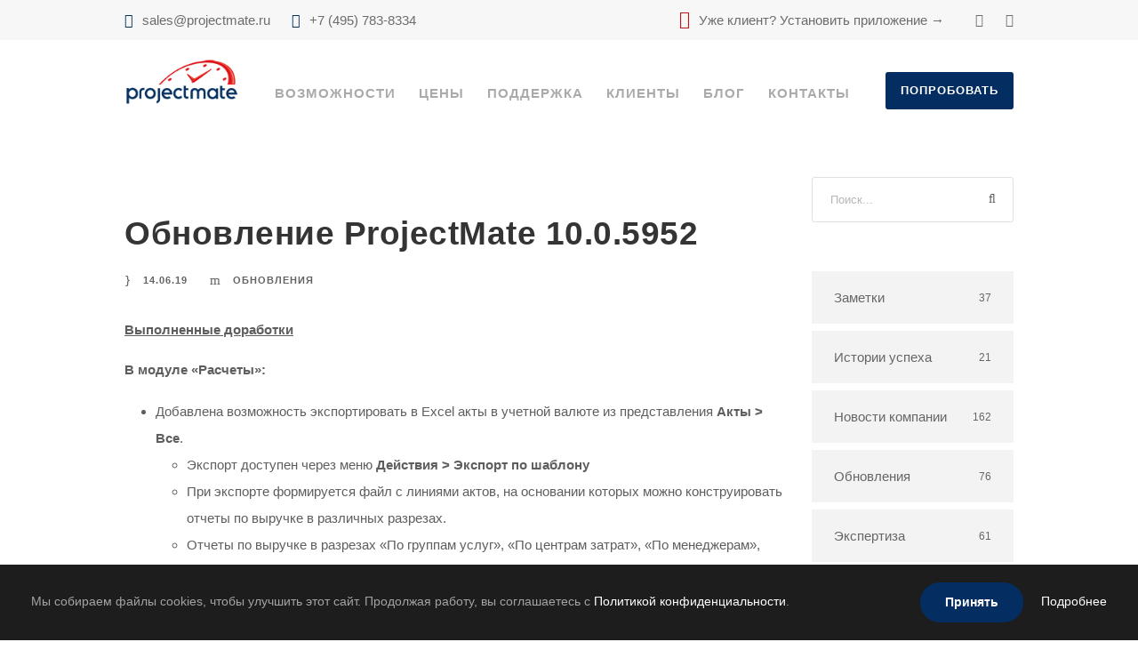

--- FILE ---
content_type: text/html; charset=UTF-8
request_url: https://www.projectmate.ru/updates10/2019/obnovlenie-projectmate-10-0-5952/
body_size: 21506
content:
<!DOCTYPE html>
<html lang="ru-RU"
	prefix="og: http://ogp.me/ns#"  class="no-js">
<head>
<!-- Yandex.Metrika counter --> <script type="text/javascript">     (function(m,e,t,r,i,k,a){         m[i]=m[i]||function(){(m[i].a=m[i].a||[]).push(arguments)};         m[i].l=1*new Date();         for (var j = 0; j < document.scripts.length; j++) {if (document.scripts[j].src === r) { return; }}         k=e.createElement(t),a=e.getElementsByTagName(t)[0],k.async=1,k.src=r,a.parentNode.insertBefore(k,a)     })(window, document,'script','https://mc.yandex.ru/metrika/tag.js', 'ym');      ym(10553497, 'init', {webvisor:true, clickmap:true, accurateTrackBounce:true, trackLinks:true}); </script> <noscript><div><img src="https://mc.yandex.ru/watch/10553497" style="position:absolute; left:-9999px;" alt="" /></div></noscript> <!-- /Yandex.Metrika counter -->
	<meta charset="UTF-8">
	<meta name="viewport" content="width=device-width, initial-scale=1">
	<link rel="profile" href="http://gmpg.org/xfn/11">
	<link rel="pingback" href="https://www.projectmate.ru/xmlrpc.php">
	<title>Обновление ProjectMate 10.0.5952</title>
<meta name='robots' content='max-image-preview:large' />
	<style>img:is([sizes="auto" i], [sizes^="auto," i]) { contain-intrinsic-size: 3000px 1500px }</style>
	
<!-- All in One SEO Pack 3.1.1 by Michael Torbert of Semper Fi Web Design[1066,1125] -->
<meta name="description"  content="Появилась возможность контроля дебиторской задолженности в валюте проекта, в представлении Завершенные заседания добавлен срок обжалования, а дебиторка теперь отображается в валюте проекта" />

<link rel="canonical" href="https://www.projectmate.ru/updates10/2019/obnovlenie-projectmate-10-0-5952/" />
<meta property="og:title" content="Обновление ProjectMate 10.0.5952" />
<meta property="og:type" content="article" />
<meta property="og:url" content="https://www.projectmate.ru/updates10/2019/obnovlenie-projectmate-10-0-5952/" />
<meta property="og:image" content="https://www.projectmate.ru/wp-content/uploads/2020/09/mas-os_with_web.png" />
<meta property="og:site_name" content="ProjectMate" />
<meta property="og:description" content="Появилась возможность контроля дебиторской задолженности в валюте проекта, в представлении Завершенные заседания добавлен срок обжалования, а дебиторка теперь отображается в валюте проекта" />
<meta property="article:published_time" content="2019-06-14T05:44:52Z" />
<meta property="article:modified_time" content="2022-05-16T14:14:03Z" />
<meta property="og:image:secure_url" content="https://www.projectmate.ru/wp-content/uploads/2020/09/mas-os_with_web.png" />
<meta name="twitter:card" content="summary" />
<meta name="twitter:title" content="Обновление ProjectMate 10.0.5952" />
<meta name="twitter:description" content="Появилась возможность контроля дебиторской задолженности в валюте проекта, в представлении Завершенные заседания добавлен срок обжалования, а дебиторка теперь отображается в валюте проекта" />
<meta name="twitter:image" content="https://www.projectmate.ru/wp-content/uploads/2020/09/mas-os_with_web.png" />
<!-- All in One SEO Pack -->
<link rel='dns-prefetch' href='//www.google.com' />
<link rel='dns-prefetch' href='//fonts.googleapis.com' />
<link rel="alternate" type="application/rss+xml" title="ProjectMate &raquo; Лента" href="https://www.projectmate.ru/feed/" />
<link rel="alternate" type="application/rss+xml" title="ProjectMate &raquo; Лента комментариев" href="https://www.projectmate.ru/comments/feed/" />
<script type="text/javascript">
/* <![CDATA[ */
window._wpemojiSettings = {"baseUrl":"https:\/\/s.w.org\/images\/core\/emoji\/16.0.1\/72x72\/","ext":".png","svgUrl":"https:\/\/s.w.org\/images\/core\/emoji\/16.0.1\/svg\/","svgExt":".svg","source":{"concatemoji":"https:\/\/www.projectmate.ru\/wp-includes\/js\/wp-emoji-release.min.js?ver=6.8.2"}};
/*! This file is auto-generated */
!function(s,n){var o,i,e;function c(e){try{var t={supportTests:e,timestamp:(new Date).valueOf()};sessionStorage.setItem(o,JSON.stringify(t))}catch(e){}}function p(e,t,n){e.clearRect(0,0,e.canvas.width,e.canvas.height),e.fillText(t,0,0);var t=new Uint32Array(e.getImageData(0,0,e.canvas.width,e.canvas.height).data),a=(e.clearRect(0,0,e.canvas.width,e.canvas.height),e.fillText(n,0,0),new Uint32Array(e.getImageData(0,0,e.canvas.width,e.canvas.height).data));return t.every(function(e,t){return e===a[t]})}function u(e,t){e.clearRect(0,0,e.canvas.width,e.canvas.height),e.fillText(t,0,0);for(var n=e.getImageData(16,16,1,1),a=0;a<n.data.length;a++)if(0!==n.data[a])return!1;return!0}function f(e,t,n,a){switch(t){case"flag":return n(e,"\ud83c\udff3\ufe0f\u200d\u26a7\ufe0f","\ud83c\udff3\ufe0f\u200b\u26a7\ufe0f")?!1:!n(e,"\ud83c\udde8\ud83c\uddf6","\ud83c\udde8\u200b\ud83c\uddf6")&&!n(e,"\ud83c\udff4\udb40\udc67\udb40\udc62\udb40\udc65\udb40\udc6e\udb40\udc67\udb40\udc7f","\ud83c\udff4\u200b\udb40\udc67\u200b\udb40\udc62\u200b\udb40\udc65\u200b\udb40\udc6e\u200b\udb40\udc67\u200b\udb40\udc7f");case"emoji":return!a(e,"\ud83e\udedf")}return!1}function g(e,t,n,a){var r="undefined"!=typeof WorkerGlobalScope&&self instanceof WorkerGlobalScope?new OffscreenCanvas(300,150):s.createElement("canvas"),o=r.getContext("2d",{willReadFrequently:!0}),i=(o.textBaseline="top",o.font="600 32px Arial",{});return e.forEach(function(e){i[e]=t(o,e,n,a)}),i}function t(e){var t=s.createElement("script");t.src=e,t.defer=!0,s.head.appendChild(t)}"undefined"!=typeof Promise&&(o="wpEmojiSettingsSupports",i=["flag","emoji"],n.supports={everything:!0,everythingExceptFlag:!0},e=new Promise(function(e){s.addEventListener("DOMContentLoaded",e,{once:!0})}),new Promise(function(t){var n=function(){try{var e=JSON.parse(sessionStorage.getItem(o));if("object"==typeof e&&"number"==typeof e.timestamp&&(new Date).valueOf()<e.timestamp+604800&&"object"==typeof e.supportTests)return e.supportTests}catch(e){}return null}();if(!n){if("undefined"!=typeof Worker&&"undefined"!=typeof OffscreenCanvas&&"undefined"!=typeof URL&&URL.createObjectURL&&"undefined"!=typeof Blob)try{var e="postMessage("+g.toString()+"("+[JSON.stringify(i),f.toString(),p.toString(),u.toString()].join(",")+"));",a=new Blob([e],{type:"text/javascript"}),r=new Worker(URL.createObjectURL(a),{name:"wpTestEmojiSupports"});return void(r.onmessage=function(e){c(n=e.data),r.terminate(),t(n)})}catch(e){}c(n=g(i,f,p,u))}t(n)}).then(function(e){for(var t in e)n.supports[t]=e[t],n.supports.everything=n.supports.everything&&n.supports[t],"flag"!==t&&(n.supports.everythingExceptFlag=n.supports.everythingExceptFlag&&n.supports[t]);n.supports.everythingExceptFlag=n.supports.everythingExceptFlag&&!n.supports.flag,n.DOMReady=!1,n.readyCallback=function(){n.DOMReady=!0}}).then(function(){return e}).then(function(){var e;n.supports.everything||(n.readyCallback(),(e=n.source||{}).concatemoji?t(e.concatemoji):e.wpemoji&&e.twemoji&&(t(e.twemoji),t(e.wpemoji)))}))}((window,document),window._wpemojiSettings);
/* ]]> */
</script>
<style id='wp-emoji-styles-inline-css' type='text/css'>

	img.wp-smiley, img.emoji {
		display: inline !important;
		border: none !important;
		box-shadow: none !important;
		height: 1em !important;
		width: 1em !important;
		margin: 0 0.07em !important;
		vertical-align: -0.1em !important;
		background: none !important;
		padding: 0 !important;
	}
</style>
<link rel='stylesheet' id='wp-block-library-css' href='https://www.projectmate.ru/wp-includes/css/dist/block-library/style.min.css?ver=6.8.2' type='text/css' media='all' />
<style id='classic-theme-styles-inline-css' type='text/css'>
/*! This file is auto-generated */
.wp-block-button__link{color:#fff;background-color:#32373c;border-radius:9999px;box-shadow:none;text-decoration:none;padding:calc(.667em + 2px) calc(1.333em + 2px);font-size:1.125em}.wp-block-file__button{background:#32373c;color:#fff;text-decoration:none}
</style>
<style id='global-styles-inline-css' type='text/css'>
:root{--wp--preset--aspect-ratio--square: 1;--wp--preset--aspect-ratio--4-3: 4/3;--wp--preset--aspect-ratio--3-4: 3/4;--wp--preset--aspect-ratio--3-2: 3/2;--wp--preset--aspect-ratio--2-3: 2/3;--wp--preset--aspect-ratio--16-9: 16/9;--wp--preset--aspect-ratio--9-16: 9/16;--wp--preset--color--black: #000000;--wp--preset--color--cyan-bluish-gray: #abb8c3;--wp--preset--color--white: #ffffff;--wp--preset--color--pale-pink: #f78da7;--wp--preset--color--vivid-red: #cf2e2e;--wp--preset--color--luminous-vivid-orange: #ff6900;--wp--preset--color--luminous-vivid-amber: #fcb900;--wp--preset--color--light-green-cyan: #7bdcb5;--wp--preset--color--vivid-green-cyan: #00d084;--wp--preset--color--pale-cyan-blue: #8ed1fc;--wp--preset--color--vivid-cyan-blue: #0693e3;--wp--preset--color--vivid-purple: #9b51e0;--wp--preset--gradient--vivid-cyan-blue-to-vivid-purple: linear-gradient(135deg,rgba(6,147,227,1) 0%,rgb(155,81,224) 100%);--wp--preset--gradient--light-green-cyan-to-vivid-green-cyan: linear-gradient(135deg,rgb(122,220,180) 0%,rgb(0,208,130) 100%);--wp--preset--gradient--luminous-vivid-amber-to-luminous-vivid-orange: linear-gradient(135deg,rgba(252,185,0,1) 0%,rgba(255,105,0,1) 100%);--wp--preset--gradient--luminous-vivid-orange-to-vivid-red: linear-gradient(135deg,rgba(255,105,0,1) 0%,rgb(207,46,46) 100%);--wp--preset--gradient--very-light-gray-to-cyan-bluish-gray: linear-gradient(135deg,rgb(238,238,238) 0%,rgb(169,184,195) 100%);--wp--preset--gradient--cool-to-warm-spectrum: linear-gradient(135deg,rgb(74,234,220) 0%,rgb(151,120,209) 20%,rgb(207,42,186) 40%,rgb(238,44,130) 60%,rgb(251,105,98) 80%,rgb(254,248,76) 100%);--wp--preset--gradient--blush-light-purple: linear-gradient(135deg,rgb(255,206,236) 0%,rgb(152,150,240) 100%);--wp--preset--gradient--blush-bordeaux: linear-gradient(135deg,rgb(254,205,165) 0%,rgb(254,45,45) 50%,rgb(107,0,62) 100%);--wp--preset--gradient--luminous-dusk: linear-gradient(135deg,rgb(255,203,112) 0%,rgb(199,81,192) 50%,rgb(65,88,208) 100%);--wp--preset--gradient--pale-ocean: linear-gradient(135deg,rgb(255,245,203) 0%,rgb(182,227,212) 50%,rgb(51,167,181) 100%);--wp--preset--gradient--electric-grass: linear-gradient(135deg,rgb(202,248,128) 0%,rgb(113,206,126) 100%);--wp--preset--gradient--midnight: linear-gradient(135deg,rgb(2,3,129) 0%,rgb(40,116,252) 100%);--wp--preset--font-size--small: 13px;--wp--preset--font-size--medium: 20px;--wp--preset--font-size--large: 36px;--wp--preset--font-size--x-large: 42px;--wp--preset--spacing--20: 0.44rem;--wp--preset--spacing--30: 0.67rem;--wp--preset--spacing--40: 1rem;--wp--preset--spacing--50: 1.5rem;--wp--preset--spacing--60: 2.25rem;--wp--preset--spacing--70: 3.38rem;--wp--preset--spacing--80: 5.06rem;--wp--preset--shadow--natural: 6px 6px 9px rgba(0, 0, 0, 0.2);--wp--preset--shadow--deep: 12px 12px 50px rgba(0, 0, 0, 0.4);--wp--preset--shadow--sharp: 6px 6px 0px rgba(0, 0, 0, 0.2);--wp--preset--shadow--outlined: 6px 6px 0px -3px rgba(255, 255, 255, 1), 6px 6px rgba(0, 0, 0, 1);--wp--preset--shadow--crisp: 6px 6px 0px rgba(0, 0, 0, 1);}:where(.is-layout-flex){gap: 0.5em;}:where(.is-layout-grid){gap: 0.5em;}body .is-layout-flex{display: flex;}.is-layout-flex{flex-wrap: wrap;align-items: center;}.is-layout-flex > :is(*, div){margin: 0;}body .is-layout-grid{display: grid;}.is-layout-grid > :is(*, div){margin: 0;}:where(.wp-block-columns.is-layout-flex){gap: 2em;}:where(.wp-block-columns.is-layout-grid){gap: 2em;}:where(.wp-block-post-template.is-layout-flex){gap: 1.25em;}:where(.wp-block-post-template.is-layout-grid){gap: 1.25em;}.has-black-color{color: var(--wp--preset--color--black) !important;}.has-cyan-bluish-gray-color{color: var(--wp--preset--color--cyan-bluish-gray) !important;}.has-white-color{color: var(--wp--preset--color--white) !important;}.has-pale-pink-color{color: var(--wp--preset--color--pale-pink) !important;}.has-vivid-red-color{color: var(--wp--preset--color--vivid-red) !important;}.has-luminous-vivid-orange-color{color: var(--wp--preset--color--luminous-vivid-orange) !important;}.has-luminous-vivid-amber-color{color: var(--wp--preset--color--luminous-vivid-amber) !important;}.has-light-green-cyan-color{color: var(--wp--preset--color--light-green-cyan) !important;}.has-vivid-green-cyan-color{color: var(--wp--preset--color--vivid-green-cyan) !important;}.has-pale-cyan-blue-color{color: var(--wp--preset--color--pale-cyan-blue) !important;}.has-vivid-cyan-blue-color{color: var(--wp--preset--color--vivid-cyan-blue) !important;}.has-vivid-purple-color{color: var(--wp--preset--color--vivid-purple) !important;}.has-black-background-color{background-color: var(--wp--preset--color--black) !important;}.has-cyan-bluish-gray-background-color{background-color: var(--wp--preset--color--cyan-bluish-gray) !important;}.has-white-background-color{background-color: var(--wp--preset--color--white) !important;}.has-pale-pink-background-color{background-color: var(--wp--preset--color--pale-pink) !important;}.has-vivid-red-background-color{background-color: var(--wp--preset--color--vivid-red) !important;}.has-luminous-vivid-orange-background-color{background-color: var(--wp--preset--color--luminous-vivid-orange) !important;}.has-luminous-vivid-amber-background-color{background-color: var(--wp--preset--color--luminous-vivid-amber) !important;}.has-light-green-cyan-background-color{background-color: var(--wp--preset--color--light-green-cyan) !important;}.has-vivid-green-cyan-background-color{background-color: var(--wp--preset--color--vivid-green-cyan) !important;}.has-pale-cyan-blue-background-color{background-color: var(--wp--preset--color--pale-cyan-blue) !important;}.has-vivid-cyan-blue-background-color{background-color: var(--wp--preset--color--vivid-cyan-blue) !important;}.has-vivid-purple-background-color{background-color: var(--wp--preset--color--vivid-purple) !important;}.has-black-border-color{border-color: var(--wp--preset--color--black) !important;}.has-cyan-bluish-gray-border-color{border-color: var(--wp--preset--color--cyan-bluish-gray) !important;}.has-white-border-color{border-color: var(--wp--preset--color--white) !important;}.has-pale-pink-border-color{border-color: var(--wp--preset--color--pale-pink) !important;}.has-vivid-red-border-color{border-color: var(--wp--preset--color--vivid-red) !important;}.has-luminous-vivid-orange-border-color{border-color: var(--wp--preset--color--luminous-vivid-orange) !important;}.has-luminous-vivid-amber-border-color{border-color: var(--wp--preset--color--luminous-vivid-amber) !important;}.has-light-green-cyan-border-color{border-color: var(--wp--preset--color--light-green-cyan) !important;}.has-vivid-green-cyan-border-color{border-color: var(--wp--preset--color--vivid-green-cyan) !important;}.has-pale-cyan-blue-border-color{border-color: var(--wp--preset--color--pale-cyan-blue) !important;}.has-vivid-cyan-blue-border-color{border-color: var(--wp--preset--color--vivid-cyan-blue) !important;}.has-vivid-purple-border-color{border-color: var(--wp--preset--color--vivid-purple) !important;}.has-vivid-cyan-blue-to-vivid-purple-gradient-background{background: var(--wp--preset--gradient--vivid-cyan-blue-to-vivid-purple) !important;}.has-light-green-cyan-to-vivid-green-cyan-gradient-background{background: var(--wp--preset--gradient--light-green-cyan-to-vivid-green-cyan) !important;}.has-luminous-vivid-amber-to-luminous-vivid-orange-gradient-background{background: var(--wp--preset--gradient--luminous-vivid-amber-to-luminous-vivid-orange) !important;}.has-luminous-vivid-orange-to-vivid-red-gradient-background{background: var(--wp--preset--gradient--luminous-vivid-orange-to-vivid-red) !important;}.has-very-light-gray-to-cyan-bluish-gray-gradient-background{background: var(--wp--preset--gradient--very-light-gray-to-cyan-bluish-gray) !important;}.has-cool-to-warm-spectrum-gradient-background{background: var(--wp--preset--gradient--cool-to-warm-spectrum) !important;}.has-blush-light-purple-gradient-background{background: var(--wp--preset--gradient--blush-light-purple) !important;}.has-blush-bordeaux-gradient-background{background: var(--wp--preset--gradient--blush-bordeaux) !important;}.has-luminous-dusk-gradient-background{background: var(--wp--preset--gradient--luminous-dusk) !important;}.has-pale-ocean-gradient-background{background: var(--wp--preset--gradient--pale-ocean) !important;}.has-electric-grass-gradient-background{background: var(--wp--preset--gradient--electric-grass) !important;}.has-midnight-gradient-background{background: var(--wp--preset--gradient--midnight) !important;}.has-small-font-size{font-size: var(--wp--preset--font-size--small) !important;}.has-medium-font-size{font-size: var(--wp--preset--font-size--medium) !important;}.has-large-font-size{font-size: var(--wp--preset--font-size--large) !important;}.has-x-large-font-size{font-size: var(--wp--preset--font-size--x-large) !important;}
:where(.wp-block-post-template.is-layout-flex){gap: 1.25em;}:where(.wp-block-post-template.is-layout-grid){gap: 1.25em;}
:where(.wp-block-columns.is-layout-flex){gap: 2em;}:where(.wp-block-columns.is-layout-grid){gap: 2em;}
:root :where(.wp-block-pullquote){font-size: 1.5em;line-height: 1.6;}
</style>
<link rel='stylesheet' id='contact-form-7-css' href='https://www.projectmate.ru/wp-content/plugins/contact-form-7/includes/css/styles.css?ver=5.1.7' type='text/css' media='all' />
<link crossorigin="anonymous" rel='stylesheet' id='gdlr-core-google-font-css' href='https://fonts.googleapis.com/css?family=Roboto%3A100%2C100italic%2C300%2C300italic%2Cregular%2Citalic%2C500%2C500italic%2C700%2C700italic%2C900%2C900italic%7CWork+Sans%3A100%2C200%2C300%2Cregular%2C500%2C600%2C700%2C800%2C900&#038;subset=vietnamese%2Cgreek-ext%2Clatin-ext%2Ccyrillic%2Cgreek%2Ccyrillic-ext%2Clatin&#038;display=optional&#038;ver=6.8.2' type='text/css' media='all' />
<link rel='stylesheet' id='font-awesome-css' href='https://www.projectmate.ru/wp-content/plugins/goodlayers-core/plugins/fontawesome/font-awesome.css?ver=6.8.2' type='text/css' media='all' />
<link rel='stylesheet' id='elegant-font-css' href='https://www.projectmate.ru/wp-content/plugins/goodlayers-core/plugins/elegant/elegant-font.css?ver=6.8.2' type='text/css' media='all' />
<link rel='stylesheet' id='ionicons-css' href='https://www.projectmate.ru/wp-content/plugins/goodlayers-core/plugins/ionicons/ionicons.css?ver=6.8.2' type='text/css' media='all' />
<link rel='stylesheet' id='simple-line-icons-css' href='https://www.projectmate.ru/wp-content/plugins/goodlayers-core/plugins/simpleline/simpleline.css?ver=6.8.2' type='text/css' media='all' />
<link rel='stylesheet' id='gdlr-core-plugin-css' href='https://www.projectmate.ru/wp-content/plugins/goodlayers-core/plugins/style.css?ver=6.8.2' type='text/css' media='all' />
<link rel='stylesheet' id='gdlr-core-page-builder-css' href='https://www.projectmate.ru/wp-content/plugins/goodlayers-core/include/css/page-builder.css?ver=6.8.2' type='text/css' media='all' />
<link rel='stylesheet' id='apzo-style-core-css' href='https://www.projectmate.ru/wp-content/themes/apzo/css/style-core.css?ver=6.8.2' type='text/css' media='all' />
<link rel='stylesheet' id='apzo-custom-style-css' href='https://www.projectmate.ru/wp-content/uploads/apzo-style-custom.css?1769176079&#038;ver=6.8.2' type='text/css' media='all' />
<script type="text/javascript" src="https://www.projectmate.ru/wp-includes/js/jquery/jquery.min.js?ver=3.7.1" id="jquery-core-js"></script>
<script type="text/javascript" src="https://www.projectmate.ru/wp-includes/js/jquery/jquery-migrate.min.js?ver=3.4.1" id="jquery-migrate-js"></script>
<!--[if lt IE 9]>
<script type="text/javascript" src="https://www.projectmate.ru/wp-content/themes/apzo/js/html5.js?ver=6.8.2" id="html5js-js"></script>
<![endif]-->
<link rel="https://api.w.org/" href="https://www.projectmate.ru/wp-json/" /><link rel="alternate" title="JSON" type="application/json" href="https://www.projectmate.ru/wp-json/wp/v2/posts/8194" /><link rel="EditURI" type="application/rsd+xml" title="RSD" href="https://www.projectmate.ru/xmlrpc.php?rsd" />
<meta name="generator" content="WordPress 6.8.2" />
<link rel='shortlink' href='https://www.projectmate.ru/?p=8194' />
<link rel="alternate" title="oEmbed (JSON)" type="application/json+oembed" href="https://www.projectmate.ru/wp-json/oembed/1.0/embed?url=https%3A%2F%2Fwww.projectmate.ru%2Fupdates10%2F2019%2Fobnovlenie-projectmate-10-0-5952%2F" />
<link rel="alternate" title="oEmbed (XML)" type="text/xml+oembed" href="https://www.projectmate.ru/wp-json/oembed/1.0/embed?url=https%3A%2F%2Fwww.projectmate.ru%2Fupdates10%2F2019%2Fobnovlenie-projectmate-10-0-5952%2F&#038;format=xml" />
<link rel="amphtml" href="https://www.projectmate.ru/updates10/2019/obnovlenie-projectmate-10-0-5952/amp/"><link rel="icon" href="https://www.projectmate.ru/wp-content/uploads/2020/04/cropped-6003721854377452436-1-32x32.jpeg" sizes="32x32" />
<link rel="icon" href="https://www.projectmate.ru/wp-content/uploads/2020/04/cropped-6003721854377452436-1-192x192.jpeg" sizes="192x192" />
<link rel="apple-touch-icon" href="https://www.projectmate.ru/wp-content/uploads/2020/04/cropped-6003721854377452436-1-180x180.jpeg" />
<meta name="msapplication-TileImage" content="https://www.projectmate.ru/wp-content/uploads/2020/04/cropped-6003721854377452436-1-270x270.jpeg" />
</head>

<body class="wp-singular post-template-default single single-post postid-8194 single-format-standard wp-theme-apzo gdlr-core-body apzo-body apzo-body-front apzo-full  apzo-with-sticky-navigation  apzo-sticky-navigation-no-logo  apzo-blog-style-3  apzo-blockquote-style-1 gdlr-core-link-to-lightbox" data-home-url="https://www.projectmate.ru/" >
<div class="apzo-mobile-header-wrap" ><div class="apzo-mobile-header apzo-header-background apzo-style-slide apzo-sticky-mobile-navigation " id="apzo-mobile-header" ><div class="apzo-mobile-header-container apzo-container clearfix" ><div class="apzo-logo  apzo-item-pdlr"><div class="apzo-logo-inner"><a class="" href="https://www.projectmate.ru/" ><img src="https://www.projectmate.ru/wp-content/uploads/2015/04/projectmate-logo.png" alt="" width="167" height="70" title="projectmate-logo" /></a></div></div><div class="apzo-mobile-menu-right" ><div class="apzo-mobile-menu" ><a class="apzo-mm-menu-button apzo-mobile-menu-button apzo-mobile-button-hamburger" href="#apzo-mobile-menu" ><span></span></a><div class="apzo-mm-menu-wrap apzo-navigation-font" id="apzo-mobile-menu" data-slide="right" ><ul id="menu-menu-test" class="m-menu"><li class="menu-item menu-item-type-post_type menu-item-object-page menu-item-has-children menu-item-63"><a href="https://www.projectmate.ru/features">Возможности</a>
<ul class="sub-menu">
	<li class="menu-item menu-item-type-post_type menu-item-object-page menu-item-952"><a href="https://www.projectmate.ru/features/time_managment">Учет времени</a></li>
	<li class="menu-item menu-item-type-post_type menu-item-object-page menu-item-947"><a href="https://www.projectmate.ru/features/billing">Биллинг для юристов</a></li>
	<li class="menu-item menu-item-type-post_type menu-item-object-page menu-item-13145"><a href="https://www.projectmate.ru/features/courtmeeting">Судебная работа</a></li>
	<li class="menu-item menu-item-type-post_type menu-item-object-page menu-item-6554"><a href="https://www.projectmate.ru/features/court_costs">Судебные расходы</a></li>
	<li class="menu-item menu-item-type-post_type menu-item-object-page menu-item-944"><a href="https://www.projectmate.ru/features/crm">CRM для  юридической фирмы​</a></li>
	<li class="menu-item menu-item-type-post_type menu-item-object-page menu-item-16205"><a href="https://www.projectmate.ru/features/rankings">Подготовка к рейтингам</a></li>
	<li class="menu-item menu-item-type-post_type menu-item-object-page menu-item-943"><a href="https://www.projectmate.ru/features/analytics">Аналитика</a></li>
	<li class="menu-item menu-item-type-post_type menu-item-object-page menu-item-951"><a href="https://www.projectmate.ru/features/project_managment">Управление проектами</a></li>
	<li class="menu-item menu-item-type-post_type menu-item-object-page menu-item-16087"><a href="https://www.projectmate.ru/features/business-assistant/">Бизнес-ассистент</a></li>
	<li class="menu-item menu-item-type-post_type menu-item-object-page menu-item-7184"><a href="https://www.projectmate.ru/features/mobile_app">Мобильное приложение</a></li>
	<li class="menu-item menu-item-type-post_type menu-item-object-page menu-item-4459"><a href="https://www.projectmate.ru/features/pjm_for_mac">ProjectMate на Mac</a></li>
	<li class="menu-item menu-item-type-post_type menu-item-object-page menu-item-941"><a href="https://www.projectmate.ru/features/MS365">Интеграция с Microsoft 365</a></li>
	<li class="menu-item menu-item-type-post_type menu-item-object-page menu-item-940"><a href="https://www.projectmate.ru/features/1c">Интеграция с 1С:Бухгалтерия</a></li>
	<li class="menu-item menu-item-type-custom menu-item-object-custom menu-item-15725"><a href="https://www.projectmate.ru/landing-iterview/">Повлиять на развитие →</a></li>
</ul>
</li>
<li class="menu-item menu-item-type-post_type menu-item-object-page menu-item-968"><a href="https://www.projectmate.ru/buy">Цены</a></li>
<li class="menu-item menu-item-type-post_type menu-item-object-page menu-item-has-children menu-item-13140"><a href="https://www.projectmate.ru/support">Поддержка</a>
<ul class="sub-menu">
	<li class="menu-item menu-item-type-post_type menu-item-object-page menu-item-10177"><a href="https://www.projectmate.ru/support/updates">Обновления</a></li>
	<li class="menu-item menu-item-type-post_type menu-item-object-page menu-item-10176"><a href="https://www.projectmate.ru/support/video">Видеоролики</a></li>
	<li class="menu-item menu-item-type-post_type menu-item-object-page menu-item-7124"><a href="https://www.projectmate.ru/support/services">Внедрение</a></li>
</ul>
</li>
<li class="menu-item menu-item-type-post_type menu-item-object-page menu-item-has-children menu-item-59"><a href="https://www.projectmate.ru/klienty/clients_lists/default.ivp">Клиенты</a>
<ul class="sub-menu">
	<li class="menu-item menu-item-type-post_type menu-item-object-page menu-item-1010"><a href="https://www.projectmate.ru/klienty/quote">Отзывы</a></li>
	<li class="menu-item menu-item-type-post_type menu-item-object-page menu-item-12932"><a href="https://www.projectmate.ru/klienty/success_story_list">Кейсы</a></li>
</ul>
</li>
<li class="menu-item menu-item-type-post_type menu-item-object-page menu-item-10165"><a href="https://www.projectmate.ru/blog">Блог</a></li>
<li class="menu-item menu-item-type-post_type menu-item-object-page menu-item-10164"><a href="https://www.projectmate.ru/contact_info">Контакты</a></li>
</ul></div></div></div></div></div></div><div class="apzo-body-outer-wrapper ">
		<div class="apzo-body-wrapper clearfix  apzo-with-frame">
	<div class="apzo-top-bar" ><div class="apzo-top-bar-background" ></div><div class="apzo-top-bar-container apzo-container " ><div class="apzo-top-bar-container-inner clearfix" ><div class="apzo-top-bar-left apzo-item-pdlr"><i class="fa fa-envelope-open" style="font-size: 16px ;color: #043261 ;margin-left:   ;margin-right: 10px ;"  ></i><a href="mailto:sales@projectmate.ru">sales@projectmate.ru</a> <i class="fa fa-phone" style="font-size: 16px ;color: #043261 ;margin-left: 20px ;margin-right: 10px ;"  ></i>+7 (495) 783-8334</div><div class="apzo-top-bar-right apzo-item-pdlr"><div class="apzo-top-bar-right-text"><i class="fa fa-home" style="font-size: 20px ;color: #c0161a ;margin-left:   ;margin-right: 10px ;"  ></i><a href="https://cloud.projectmate.ru/login">Уже клиент? Установить приложение →</a></div><div class="apzo-top-bar-right-social" ><a href="https://www.youtube.com/projectmate" target="_blank" class="apzo-top-bar-social-icon" ><i class="fa fa-youtube" ></i></a><a href="https://t.me/avicom_projectmate" target="_blank" class="apzo-top-bar-social-icon" ><i class="fa fa-telegram" ></i></a></div></div></div></div></div>	
<header class="apzo-header-wrap apzo-header-style-plain  apzo-style-menu-right apzo-sticky-navigation apzo-style-fixed"  >
	<div class="apzo-header-background" ></div>
	<div class="apzo-header-container  apzo-container">
			
		<div class="apzo-header-container-inner clearfix">
			<div class="apzo-logo  apzo-item-pdlr"><div class="apzo-logo-inner"><a class="" href="https://www.projectmate.ru/" ><img src="https://www.projectmate.ru/wp-content/uploads/2015/04/projectmate-logo.png" alt="" width="167" height="70" title="projectmate-logo" /></a></div></div>			<div class="apzo-navigation apzo-item-pdlr clearfix " >
			<div class="apzo-main-menu" id="apzo-main-menu" ><ul id="menu-menu-test-1" class="sf-menu"><li  class="menu-item menu-item-type-post_type menu-item-object-page menu-item-has-children menu-item-63 apzo-normal-menu"><a href="https://www.projectmate.ru/features" class="sf-with-ul-pre">Возможности</a>
<ul class="sub-menu">
	<li  class="menu-item menu-item-type-post_type menu-item-object-page menu-item-952" data-size="15"><a href="https://www.projectmate.ru/features/time_managment">Учет времени</a></li>
	<li  class="menu-item menu-item-type-post_type menu-item-object-page menu-item-947" data-size="15"><a href="https://www.projectmate.ru/features/billing">Биллинг для юристов</a></li>
	<li  class="menu-item menu-item-type-post_type menu-item-object-page menu-item-13145" data-size="60"><a href="https://www.projectmate.ru/features/courtmeeting">Судебная работа</a></li>
	<li  class="menu-item menu-item-type-post_type menu-item-object-page menu-item-6554" data-size="15"><a href="https://www.projectmate.ru/features/court_costs">Судебные расходы</a></li>
	<li  class="menu-item menu-item-type-post_type menu-item-object-page menu-item-944" data-size="15"><a href="https://www.projectmate.ru/features/crm">CRM для  юридической фирмы​</a></li>
	<li  class="menu-item menu-item-type-post_type menu-item-object-page menu-item-16205" data-size="60"><a href="https://www.projectmate.ru/features/rankings">Подготовка к рейтингам</a></li>
	<li  class="menu-item menu-item-type-post_type menu-item-object-page menu-item-943" data-size="15"><a href="https://www.projectmate.ru/features/analytics">Аналитика</a></li>
	<li  class="menu-item menu-item-type-post_type menu-item-object-page menu-item-951" data-size="15"><a href="https://www.projectmate.ru/features/project_managment">Управление проектами</a></li>
	<li  class="menu-item menu-item-type-post_type menu-item-object-page menu-item-16087" data-size="15"><a href="https://www.projectmate.ru/features/business-assistant/">Бизнес-ассистент</a></li>
	<li  class="menu-item menu-item-type-post_type menu-item-object-page menu-item-7184" data-size="15"><a href="https://www.projectmate.ru/features/mobile_app">Мобильное приложение</a></li>
	<li  class="menu-item menu-item-type-post_type menu-item-object-page menu-item-4459" data-size="15"><a href="https://www.projectmate.ru/features/pjm_for_mac">ProjectMate на Mac</a></li>
	<li  class="menu-item menu-item-type-post_type menu-item-object-page menu-item-941" data-size="15"><a href="https://www.projectmate.ru/features/MS365">Интеграция с Microsoft 365</a></li>
	<li  class="menu-item menu-item-type-post_type menu-item-object-page menu-item-940" data-size="15"><a href="https://www.projectmate.ru/features/1c">Интеграция с 1С:Бухгалтерия</a></li>
	<li  class="menu-item menu-item-type-custom menu-item-object-custom menu-item-15725" data-size="60"><a href="https://www.projectmate.ru/landing-iterview/"><i class="fa fa-microphone" ></i>Повлиять на развитие →</a></li>
</ul>
</li>
<li  class="menu-item menu-item-type-post_type menu-item-object-page menu-item-968 apzo-normal-menu"><a href="https://www.projectmate.ru/buy">Цены</a></li>
<li  class="menu-item menu-item-type-post_type menu-item-object-page menu-item-has-children menu-item-13140 apzo-normal-menu"><a href="https://www.projectmate.ru/support" class="sf-with-ul-pre">Поддержка</a>
<ul class="sub-menu">
	<li  class="menu-item menu-item-type-post_type menu-item-object-page menu-item-10177" data-size="20"><a href="https://www.projectmate.ru/support/updates">Обновления</a></li>
	<li  class="menu-item menu-item-type-post_type menu-item-object-page menu-item-10176" data-size="20"><a href="https://www.projectmate.ru/support/video">Видеоролики</a></li>
	<li  class="menu-item menu-item-type-post_type menu-item-object-page menu-item-7124" data-size="60"><a href="https://www.projectmate.ru/support/services">Внедрение</a></li>
</ul>
</li>
<li  class="menu-item menu-item-type-post_type menu-item-object-page menu-item-has-children menu-item-59 apzo-normal-menu"><a href="https://www.projectmate.ru/klienty/clients_lists/default.ivp" class="sf-with-ul-pre">Клиенты</a>
<ul class="sub-menu">
	<li  class="menu-item menu-item-type-post_type menu-item-object-page menu-item-1010" data-size="60"><a href="https://www.projectmate.ru/klienty/quote">Отзывы</a></li>
	<li  class="menu-item menu-item-type-post_type menu-item-object-page menu-item-12932" data-size="60"><a href="https://www.projectmate.ru/klienty/success_story_list">Кейсы</a></li>
</ul>
</li>
<li  class="menu-item menu-item-type-post_type menu-item-object-page menu-item-10165 apzo-normal-menu"><a href="https://www.projectmate.ru/blog">Блог</a></li>
<li  class="menu-item menu-item-type-post_type menu-item-object-page menu-item-10164 apzo-normal-menu"><a href="https://www.projectmate.ru/contact_info">Контакты</a></li>
</ul><div class="apzo-navigation-slide-bar  apzo-navigation-slide-bar-style-2"  data-size-offset="0"  id="apzo-navigation-slide-bar" ></div></div><div class="apzo-main-menu-right-wrap clearfix " ><a class="apzo-main-menu-right-button apzo-style-default" href="/buy/trial_version" target="_self" >Попробовать</a></div>			</div><!-- apzo-navigation -->

		</div><!-- apzo-header-inner -->
	</div><!-- apzo-header-container -->
</header><!-- header -->	<div class="apzo-page-wrapper" id="apzo-page-wrapper" ><div class="apzo-header-transparent-substitute" ></div><div class="apzo-content-container apzo-container  gdlr-core-sticky-sidebar gdlr-core-js"><div class=" apzo-sidebar-wrap clearfix apzo-line-height-0 apzo-sidebar-style-right" ><div class=" apzo-sidebar-center apzo-column-45 apzo-line-height" ><div class="apzo-content-wrap apzo-item-pdlr clearfix" ><div class="apzo-content-area" ><article id="post-8194" class="post-8194 post type-post status-publish format-standard has-post-thumbnail hentry category-updates10">
	<div class="apzo-single-article clearfix" >
		<div class="apzo-single-article-thumbnail apzo-media-image" ></div><header class="apzo-single-article-head apzo-single-blog-title-style-1 clearfix" ><div class="apzo-single-article-head-right"><h1 class="apzo-single-article-title">Обновление ProjectMate 10.0.5952</h1><div class="apzo-blog-info-wrapper" ><div class="apzo-blog-info apzo-blog-info-font apzo-blog-info-date post-date updated "><span class="apzo-head" ><i class="icon_clock_alt" ></i></span><a href="https://www.projectmate.ru/2019/06/14/">14.06.19</a></div><div class="apzo-blog-info apzo-blog-info-font apzo-blog-info-category "><span class="apzo-head" ><i class="icon_folder-alt" ></i></span><a href="https://www.projectmate.ru/category/updates10/" rel="tag">Обновления</a></div></div></div></header><div class="apzo-single-article-content"><p><strong><u>Выполненные доработки</u></strong></p>
<p><strong>В модуле «Расчеты»:</strong></p>
<ul>
<li>Добавлена возможность экспортировать в Excel акты в учетной валюте из представления <strong>Акты &gt; Все</strong>.
<ul>
<li>Экспорт доступен через меню <strong>Действия &gt; Экспорт по шаблону</strong></li>
<li>При экспорте формируется файл с линиями актов, на основании которых можно конструировать отчеты по выручке в различных разрезах.</li>
<li>Отчеты по выручке в разрезах «По группам услуг», «По центрам затрат», «По менеджерам», «По руководителям», «По клиентам» преднастроены.</li>
<li>Компаниям, у которых шаблоны хранятся в Документообороте или в файловой системе, необходимо в месте хранения шаблонов создать новую папку …Presentations\ StatementGridAll, в которую поместить шаблон <strong>Отчет по выручке.xls</strong>.</li>
</ul>
</li>
<li>В Службу справки и поддержки добавлена статья по новой функциональности <a href="http://help.projectmate.ru/projectmatehelp/default.aspx#pageid=revenue_report_template" target="_blank" rel="noopener noreferrer">«Шаблон отчета по выручке»</a>.</li>
<li>Для работы выгрузки были выполнены следующие изменения:
<ul>
<li>В представлении актов <strong>Акты &gt; Все</strong>  появилась возможность выбора актов в состоянии Утвержден и Подписан. Для этого параметр фильтра <strong>Кроме аннулирован</strong> был изменен на <strong>Кроме Аннулирован и Черновик</strong>.</li>
<li>Добавлены новые поля <strong>Сумма без НДС в учетной валюте</strong> и <strong>НДС в учетной валюте</strong> во все представления Актов.</li>
</ul>
</li>
<li>Появилась возможность контроля дебиторской задолженности в валюте проекта. В представлении<strong> Счета &gt; Выставленные</strong> добавлены поля <strong>Оплачено в валюте проекта</strong> и <strong>Сумма к оплате в валюте проекта</strong>.</li>
<li>Доработан обработчик для интеграции с программой «1С: Бухгалтерия». Обеспечена совместимость с конфигурацией 3.0.70&#8230;</li>
</ul>
<p><strong>В модуле «Судебная работа»:</strong></p>
<ul>
<li>Появился запрет на изменение типа проекта, если в проекте созданы судебные дела.</li>
<li>В представлении <strong>Завершенные заседания </strong>добавлено поле <strong>Срок обжалования</strong>. Для того, чтобы новое поле появилось в диалоге выбора полей, необходимо предварительно установить <strong>Вид по умолчанию</strong>.</li>
</ul>
<p><strong><u>Исправленные ошибки: </u></strong></p>
<ul>
<li>Исправлена ошибочная ситуация, при которой Руководитель и Помощник руководителя не могли редактировать и завершать встречи без проекта.</li>
</ul>
</div>	</div><!-- apzo-single-article -->
</article><!-- post-id -->
</div><div class="apzo-page-builder-wrap apzo-item-rvpdlr" ><div class="gdlr-core-page-builder-body"></div></div><div class="apzo-single-social-share apzo-item-rvpdlr clearfix" ><div class="gdlr-core-social-share-item gdlr-core-item-pdb  gdlr-core-left-align gdlr-core-social-share-right-text gdlr-core-item-mglr gdlr-core-style-plain gdlr-core-no-counter " style="padding-bottom: 0px ;"  ><span class="gdlr-core-social-share-wrap"><a class="gdlr-core-social-share-email" href="mailto:?subject=Site%20sharing&#038;body=Please%20check%20this%20site%20out%20https://www.projectmate.ru/updates10/2019/obnovlenie-projectmate-10-0-5952/"  ><i class="fa fa-envelope" ></i></a></span></div></div><div class="apzo-single-magazine-author-tags clearfix" ></div></div></div><div class=" apzo-sidebar-right apzo-column-15 apzo-line-height apzo-line-height" ><div class="apzo-sidebar-area apzo-item-pdlr" ><div id="search-2" class="widget widget_search apzo-widget"><form role="search" method="get" class="search-form" action="https://www.projectmate.ru/">
    <input type="search" class="search-field" placeholder="Поиск..." value="" name="s" />
    <input type="submit" class="search-submit" value="Поиск" />
</form>	
</div><div id="gdlr-core-category-background-widget-2" class="widget widget_gdlr-core-category-background-widget apzo-widget"><ul class="gdlr-core-category-background-widget" ><li class="gdlr-core-no-bg" ><a href="https://www.projectmate.ru/category/notes/" ><span class="gdlr-core-category-background-widget-content" ><span class="gdlr-core-category-background-widget-title" >Заметки</span><span class="gdlr-core-category-background-widget-count" >37</span></span></a></li><li class="gdlr-core-no-bg" ><a href="https://www.projectmate.ru/category/case/" ><span class="gdlr-core-category-background-widget-content" ><span class="gdlr-core-category-background-widget-title" >Истории успеха</span><span class="gdlr-core-category-background-widget-count" >21</span></span></a></li><li class="gdlr-core-no-bg" ><a href="https://www.projectmate.ru/category/news/" ><span class="gdlr-core-category-background-widget-content" ><span class="gdlr-core-category-background-widget-title" >Новости компании</span><span class="gdlr-core-category-background-widget-count" >162</span></span></a></li><li class="gdlr-core-no-bg" ><a href="https://www.projectmate.ru/category/updates10/" ><span class="gdlr-core-category-background-widget-content" ><span class="gdlr-core-category-background-widget-title" >Обновления</span><span class="gdlr-core-category-background-widget-count" >76</span></span></a></li><li class="gdlr-core-no-bg" ><a href="https://www.projectmate.ru/category/expert/" ><span class="gdlr-core-category-background-widget-content" ><span class="gdlr-core-category-background-widget-title" >Экспертиза</span><span class="gdlr-core-category-background-widget-count" >61</span></span></a></li></ul></div></div></div></div></div></div><footer><div class="apzo-footer-wrapper " ><div class="apzo-footer-container apzo-container clearfix" ><div class="apzo-footer-column apzo-item-pdlr apzo-column-20" ><div id="text-4" class="widget widget_text apzo-widget"><h3 class="apzo-widget-title">Полезные страницы</h3><span class="clear"></span>			<div class="textwidget"><ul>
<li><a href="/company/">О компании</a></li>
<li><a href="https://help.projectmate.ru/projectmatehelp/">База знаний</a></li>
<li><a href="/support/documentation">Техническая документация</a></li>
<li><a href="https://rutube.ru/channel/25343423/" target="_blank" rel="noopener">Канал Rutube</a></li>
</ul>
</div>
		</div></div><div class="apzo-footer-column apzo-item-pdlr apzo-column-20" ><div id="custom_html-3" class="widget_text widget widget_custom_html apzo-widget"><h3 class="apzo-widget-title">Пробная версия ProjectMate</h3><span class="clear"></span><div class="textwidget custom-html-widget">Пробная версия системы ProjectMate на 30 дней бесплатно!
<div>&nbsp;</div>
<div align="left" style="padding: 0px 0px 30px 0px;"><a rel="noopener noreferrer" href="/buy/trial_version" style=" color: #f7f7f8; background-color: #666666; border-radius: 2px; -webkit-border-radius: 2px; -moz-border-radius: 2px; width: auto; padding-right: 15px; padding-top: 10px; padding-bottom: 10px; padding-left: 15px; font-family: Arial, Helvetica Neue, Helvetica, sans-serif; text-align: center; mso-border-alt: none; word-break: keep-all; border: 1px solid #666666;" target="_self">Получить демо</a>&nbsp;&nbsp;<a rel="noopener noreferrer" href="/wp-content/uploads/2025/01/projectmate-presentation-2025.pdf" style=" color: #b5b5b5; background-color: #444444; border-radius: 2px; -webkit-border-radius: 2px; -moz-border-radius: 2px; width: auto; padding-right: 15px; padding-top: 10px; padding-bottom: 10px; padding-left: 15px; font-family: Arial, Helvetica Neue, Helvetica, sans-serif; text-align: center; mso-border-alt: none; word-break: keep-all; border: 1px solid #b5b5b5;" target="_self">Презентация</a>
</div>
</div></div></div><div class="apzo-footer-column apzo-item-pdlr apzo-column-20" ><div id="text-5" class="widget widget_text apzo-widget"><h3 class="apzo-widget-title">Контактная информация</h3><span class="clear"></span>			<div class="textwidget"><ul>
<li &#8227;><span class="address">115114, Москва, Кожевническая улица, д. 7, стр. 2</span></li>
<li><span class="phone"><strong>Phone:</strong> +7 (495) 783-83-34</span></li>
<li><span class="email"><strong>E-Mail:</strong> <a href="mailto:info@projectmate.ru">info@projectmate.ru</a></span></li>
<li><span class="web"><strong>Web:</strong> <a href="https://www.projectmate.ru/">https://www.projectmate.ru/</a></span></li>
</ul>
</div>
		</div></div></div></div><div class="apzo-copyright-wrapper" ><div class="apzo-copyright-container apzo-container clearfix"><div class="apzo-copyright-left apzo-item-pdlr"><a href="https://www.projectmate.ru/offer/">Публичная оферта</a>
 &nbsp;| &nbsp;<a href="https://www.projectmate.ru/disclaimer">Политика обработки персональных данных</a>
</div><div class="apzo-copyright-right apzo-item-pdlr">Copyright 2015-2026 - Авиком Бизнес Технологии</div></div></div></footer></div></div><a href="#apzo-top-anchor" class="apzo-footer-back-to-top-button" id="apzo-footer-back-to-top-button"><i class="fa fa-angle-up" ></i></a>
<script type="speculationrules">
{"prefetch":[{"source":"document","where":{"and":[{"href_matches":"\/*"},{"not":{"href_matches":["\/wp-*.php","\/wp-admin\/*","\/wp-content\/uploads\/*","\/wp-content\/*","\/wp-content\/plugins\/*","\/wp-content\/themes\/apzo\/*","\/*\\?(.+)"]}},{"not":{"selector_matches":"a[rel~=\"nofollow\"]"}},{"not":{"selector_matches":".no-prefetch, .no-prefetch a"}}]},"eagerness":"conservative"}]}
</script>
<div class="gdlr-core-privacy-box-wrap gdlr-core-pos-bottom-bar clearfix" ><div class="gdlr-core-privacy-box-text" >Мы собираем файлы cookies, чтобы улучшить этот сайт. Продолжая работу, вы соглашаетесь с <a href="#" class="gdlr-core-privacy-box-lb gdlr-core-js" data-gdlr-lb="gdlr-core-gdpr-lightbox" >Политикой конфиденциальности</a>.</div><div class="gdlr-core-privacy-box-action" ><a href="#" class="gdlr-core-privacy-box-button gdlr-core-js" data-cookie-time="2592000"  >Принять</a><a href="#" class="gdlr-core-privacy-box-lb gdlr-core-js" data-gdlr-lb="gdlr-core-gdpr-lightbox" >Подробнее</a></div></div><div class="gdlr-core-lightbox-wrapper" id="gdlr-core-gdpr-lightbox" >
	<div class="gdlr-core-lightbox-row">
		<div class="gdlr-core-lightbox-cell">
			<div class="gdlr-core-lightbox-content">
				<form id="gdlr-core-gdpr-form" class="gdlr-core-js clearfix" method="POST" >
					<div class="gdlr-core-gdpr-form-left" >
						<h3 class="gdlr-core-gdlr-form-left-title" >Соглашение</h3> 
						<ul class="gdlr-core-gdlr-form-nav">
						<li class="gdlr-core-active" data-gdlr-nav="1" >0. ВВЕДЕНИЕ</li><li class="" data-gdlr-nav="2" >1. СУБЪЕКТЫ ПЕРСОНАЛЬНЫХ ДАННЫХ</li><li class="" data-gdlr-nav="3" >2. ОБРАБАТЫВАЕМЫЕ ДАННЫЕ</li><li class="" data-gdlr-nav="4" >3. ЦЕЛИ ОБРАБОТКИ ПЕРСОНАЛЬНЫХ ДАННЫХ</li><li class="" data-gdlr-nav="5" >4. ПРАВОВЫЕ ОСНОВАНИЯ ОБРАБОТКИ</li><li class="" data-gdlr-nav="6" >5. COOKIE-ФАЙЛЫ И АНАЛИТИКА</li><li class="" data-gdlr-nav="7" >6. СРОК ХРАНЕНИЯ И УДАЛЕНИЕ ДАННЫХ</li><li class="" data-gdlr-nav="8" >7. ПЕРЕДАЧА ДАННЫХ ТРЕТЬИМ ЛИЦАМ</li><li class="" data-gdlr-nav="9" >8. ДОСТУП К ДАННЫМ ИЗ БАЗ ПОЛЬЗОВАТЕЛЕЙ</li><li class="" data-gdlr-nav="10" >9. ЗАЩИТА ПЕРСОНАЛЬНЫХ ДАННЫХ</li><li class="" data-gdlr-nav="11" >10. ПРАВА СУБЪЕКТОВ ПЕРСОНАЛЬНЫХ ДАННЫХ</li><li class="" data-gdlr-nav="12" >11. ВОЗРАСТНЫЕ ОГРАНИЧЕНИЯ</li><li class="" data-gdlr-nav="13" >12. КОНТАКТЫ</li>						</ul>
					</div>
					<div class="gdlr-core-gdpr-form-right" >
						<div class="gdlr-core-gdpr-form-content-wrap gdlr-core-active" data-gdlr-nav="1" ><h3 class="gdlr-core-gdpr-form-title">0. ВВЕДЕНИЕ</h3><div class="gdlr-core-gdpr-form-content" ><p>Настоящая Политика описывает, какие персональные данные собирает и обрабатывает Общество с ограниченной ответственностью «Авиком Бизнес Технологии» (далее — <strong>(Правообладатель</strong>) при использовании сайта <a href="https://projectmate.ru/">https://projectmate.ru</a> (далее — <strong>Сайт</strong>) и программного обеспечения ProjectMate (далее — <strong>Программа</strong>).</p>
<p>Политика составлена в соответствии с Федеральным законом №152-ФЗ «О персональных данных» и направлена на защиту прав субъектов персональных данных.</p>
</div></div><div class="gdlr-core-gdpr-form-content-wrap " data-gdlr-nav="2" ><h3 class="gdlr-core-gdpr-form-title">1. СУБЪЕКТЫ ПЕРСОНАЛЬНЫХ ДАННЫХ</h3><div class="gdlr-core-gdpr-form-content" ><ul>
<li>посетители Сайта, в т.ч. лица, обратившиеся с запросами через формы обратной связи;</li>
<li>сотрудники Пользователя (юридическое или физическое лицо, заключившее лицензионный договор или оферту с Правообладателем), имеющие учетные записи в Программе;</li>
<li>другие сотрудники и представители Пользователя.</li>
</ul>
</div></div><div class="gdlr-core-gdpr-form-content-wrap " data-gdlr-nav="3" ><h3 class="gdlr-core-gdpr-form-title">2. ОБРАБАТЫВАЕМЫЕ ДАННЫЕ</h3><div class="gdlr-core-gdpr-form-content" ><p><strong>2.1. При использовании Сайта:</strong></p>
<ul>
<li>IP-адрес, информация о браузере, устройстве и операционной системе;</li>
<li>данные файлов cookie;</li>
<li>действия на сайте (включая переходы, заполнение форм);</li>
<li>сведения, предоставленные через формы (ФИО, должность, e-mail, телефон, компания, текст сообщения).</li>
</ul>
<p><strong>2.2. При использовании Программы:</strong></p>
<ul>
<li>ФИО, должность, e-mail, телефон и наименование организации;</li>
<li>данные авторизации в системе (логин, роль, история входов в систему);</li>
<li>действия пользователя в интерфейсе (логи);</li>
<li>IP-адрес и технические параметры устройства.</li>
</ul>
</div></div><div class="gdlr-core-gdpr-form-content-wrap " data-gdlr-nav="4" ><h3 class="gdlr-core-gdpr-form-title">3. ЦЕЛИ ОБРАБОТКИ ПЕРСОНАЛЬНЫХ ДАННЫХ</h3><div class="gdlr-core-gdpr-form-content" ><p><strong>Для посетителей Сайта:</strong></p>
<ul>
<li>обратная связь и обработка обращений через электронную почту, звонки или сообщения в мессенджерах;</li>
<li>аналитика посещаемости и улучшение работы Сайта;</li>
<li>показ релевантной информации о продукте;</li>
<li>маркетинговые рассылки (при наличии согласия).</li>
</ul>
<p><strong>Для Пользователя:</strong></p>
<ul>
<li>регистрация и управление доступом;</li>
<li>техническая поддержка и консультирование;</li>
<li>развитие и поддержка функциональности Программы и другие случаи исполнения договора с Пользователем;</li>
<li>выполнение требований законодательства.</li>
</ul>
</div></div><div class="gdlr-core-gdpr-form-content-wrap " data-gdlr-nav="5" ><h3 class="gdlr-core-gdpr-form-title">4. ПРАВОВЫЕ ОСНОВАНИЯ ОБРАБОТКИ</h3><div class="gdlr-core-gdpr-form-content" ><p>Обработка осуществляется на основании:</p>
<ul>
<li>заключения и исполнения договора (п. 5 ч. 1 ст. 6 ФЗ №152-ФЗ);</li>
<li>согласия субъекта данных — в случаях, когда это требуется;</li>
<li>законных интересов Правообладателя (обеспечение безопасности, аналитика, рассылка уведомлений);</li>
<li>требований законодательства РФ.</li>
</ul>
<p>Пользователи, передающие данные сотрудников, подтверждают наличие согласия или иного законного основания на такую передачу.</p>
</div></div><div class="gdlr-core-gdpr-form-content-wrap " data-gdlr-nav="6" ><h3 class="gdlr-core-gdpr-form-title">5. COOKIE-ФАЙЛЫ И АНАЛИТИКА</h3><div class="gdlr-core-gdpr-form-content" ><p>Сайт использует cookie-файлы и внешние сервисы аналитики (включая Яндекс.Метрика и Google Analytics) для:</p>
<ul>
<li>анализа посещаемости;</li>
<li>улучшения функциональности и интерфейса;</li>
<li>отслеживания поведения на сайте.</li>
</ul>
<p>Продолжая использовать сайт, вы соглашаетесь с использованием cookie в соответствии с данной Политикой. Пользователь может отключить cookie в настройках браузера.</p>
</div></div><div class="gdlr-core-gdpr-form-content-wrap " data-gdlr-nav="7" ><h3 class="gdlr-core-gdpr-form-title">6. СРОК ХРАНЕНИЯ И УДАЛЕНИЕ ДАННЫХ</h3><div class="gdlr-core-gdpr-form-content" ><p><strong>6.1.</strong> Данные пользователей Программы хранятся в течение срока действия договора и разумного периода после его завершения, необходимого для:</p>
<ul>
<li>разрешения возможных споров;</li>
<li>выполнения требований законодательства;</li>
<li>восстановления доступа по запросу Пользователя;</li>
<li>резервного и архивного хранения.</li>
</ul>
<p><strong>6.2.</strong> Данные, полученные через Сайт (включая отправленные через формы), хранятся до достижения целей их обработки и могут сохраняться дольше — до получения запроса об удалении или при наличии законных оснований для дальнейшего хранения.</p>
<p><strong>6.3.</strong> Удаление данных осуществляется по письменному запросу субъекта данных или Пользователя, при отсутствии законных оснований для их хранения.</p>
</div></div><div class="gdlr-core-gdpr-form-content-wrap " data-gdlr-nav="8" ><h3 class="gdlr-core-gdpr-form-title">7. ПЕРЕДАЧА ДАННЫХ ТРЕТЬИМ ЛИЦАМ</h3><div class="gdlr-core-gdpr-form-content" ><p>Персональные данные могут быть переданы третьим лицам исключительно в рамках исполнения договора или по требованиям закона. В том числе:</p>
<ul>
<li>хостинг-провайдерам;</li>
<li>сервисам рассылки;</li>
<li>подрядчикам, предоставляющим Правообладателю бухгалтерские, учетные и другие консалтинговые услуги;</li>
<li>сервисам технической поддержки.</li>
</ul>
<p>Все такие лица обязуются соблюдать конфиденциальность и обеспечивать защиту данных.</p>
</div></div><div class="gdlr-core-gdpr-form-content-wrap " data-gdlr-nav="9" ><h3 class="gdlr-core-gdpr-form-title">8. ДОСТУП К ДАННЫМ ИЗ БАЗ ПОЛЬЗОВАТЕЛЕЙ</h3><div class="gdlr-core-gdpr-form-content" ><p>8.1. В рамках технической поддержки и обеспечения работоспособности Программы, Правообладатель может иметь доступ к данным, хранящимся в базе данных Программы Пользователя, включая персональные данные третьих лиц, внесенные Пользователем.</p>
<p>8.2. Правообладатель не использует указанные данные в своих целях, не передает их третьим лицам и не обрабатывает за пределами выполнения обязанностей по договору с Пользователем.</p>
<p>8.3. Пользователь самостоятельно обеспечивает законность обработки персональных данных, внесенных в Программу, и обязуется получить все необходимые согласия субъектов персональных данных на их обработку, передачу и предоставление доступа Правообладателю в объеме, необходимом для исполнения договора.</p>
</div></div><div class="gdlr-core-gdpr-form-content-wrap " data-gdlr-nav="10" ><h3 class="gdlr-core-gdpr-form-title">9. ЗАЩИТА ПЕРСОНАЛЬНЫХ ДАННЫХ</h3><div class="gdlr-core-gdpr-form-content" ><p>Правообладатель применяет необходимые правовые, организационные и технические меры для защиты персональных данных от неправомерного доступа, изменения, удаления, распространения и иных незаконных действий.</p>
</div></div><div class="gdlr-core-gdpr-form-content-wrap " data-gdlr-nav="11" ><h3 class="gdlr-core-gdpr-form-title">10. ПРАВА СУБЪЕКТОВ ПЕРСОНАЛЬНЫХ ДАННЫХ</h3><div class="gdlr-core-gdpr-form-content" ><p>Субъект персональных данных имеет право:</p>
<ul>
<li>получать информацию об обработке своих данных;</li>
<li>требовать уточнения, блокировки или удаления данных;</li>
<li>отозвать согласие, если обработка осуществляется на его основании;</li>
<li>отказаться от получения маркетинговых сообщений;</li>
<li>обратиться в уполномоченные органы в случае нарушения своих прав.</li>
</ul>
</div></div><div class="gdlr-core-gdpr-form-content-wrap " data-gdlr-nav="12" ><h3 class="gdlr-core-gdpr-form-title">11. ВОЗРАСТНЫЕ ОГРАНИЧЕНИЯ</h3><div class="gdlr-core-gdpr-form-content" ><p>Программа ProjectMate и сайт <a href="https://projectmate.ru/">https://projectmate.ru</a> не предназначены для использования лицами младше 18 лет. Правообладатель не осуществляет целенаправленный сбор персональных данных несовершеннолетних.</p>
</div></div><div class="gdlr-core-gdpr-form-content-wrap " data-gdlr-nav="13" ><h3 class="gdlr-core-gdpr-form-title">12. КОНТАКТЫ</h3><div class="gdlr-core-gdpr-form-content" ><p>По вопросам, связанным с обработкой персональных данных, можно обратиться по адресу: <a href="mailto:support@projectmate.ru">support@projectmate.ru</a></p>
</div></div>						<div class="gdlr-core-gdpr-form-submit" >
							<input type="hidden" name="gdlr-core-privacy-settings" value="1" /> 
							<input type="submit" value="ОК" />
						</div>
					</div><!-- gdpr-form-right -->
				</form>
				<div class="gdlr-core-lightbox-form-close"></div>
			</div>
		</div>
	</div>
</div>
<script type="text/javascript" id="contact-form-7-js-extra">
/* <![CDATA[ */
var wpcf7 = {"apiSettings":{"root":"https:\/\/www.projectmate.ru\/wp-json\/contact-form-7\/v1","namespace":"contact-form-7\/v1"}};
/* ]]> */
</script>
<script type="text/javascript" src="https://www.projectmate.ru/wp-content/plugins/contact-form-7/includes/js/scripts.js?ver=5.1.7" id="contact-form-7-js"></script>
<script type="text/javascript" src="https://www.projectmate.ru/wp-content/plugins/goodlayers-core/plugins/script.js?ver=6.8.2" id="gdlr-core-plugin-js"></script>
<script type="text/javascript" id="gdlr-core-page-builder-js-extra">
/* <![CDATA[ */
var gdlr_core_pbf = {"admin":"","video":{"width":"640","height":"360"},"ajax_url":"https:\/\/www.projectmate.ru\/wp-admin\/admin-ajax.php"};
/* ]]> */
</script>
<script type="text/javascript" src="https://www.projectmate.ru/wp-content/plugins/goodlayers-core/include/js/page-builder.js?ver=1.3.9" id="gdlr-core-page-builder-js"></script>
<script type="text/javascript" id="wpcf7-redirect-script-js-extra">
/* <![CDATA[ */
var wpcf7_redirect_forms = {"15628":{"page_id":"0","external_url":"","use_external_url":"","open_in_new_tab":"","http_build_query":"","http_build_query_selectively":"","http_build_query_selectively_fields":"","delay_redirect":"0","after_sent_script":"","thankyou_page_url":""},"12577":{"page_id":"0","external_url":"","use_external_url":"","open_in_new_tab":"","http_build_query":"","http_build_query_selectively":"","http_build_query_selectively_fields":"","delay_redirect":"0","after_sent_script":"","thankyou_page_url":""},"9136":{"page_id":"0","external_url":"","use_external_url":"","open_in_new_tab":"","http_build_query":"","http_build_query_selectively":"","http_build_query_selectively_fields":"","delay_redirect":"0","after_sent_script":"ym(10553497,'reachGoal','MacOS')","thankyou_page_url":""},"8124":{"page_id":"","external_url":"","use_external_url":"","open_in_new_tab":"","http_build_query":"","http_build_query_selectively":"","http_build_query_selectively_fields":"","delay_redirect":"","after_sent_script":"","thankyou_page_url":""},"7996":{"page_id":"0","external_url":"","use_external_url":"","open_in_new_tab":"","http_build_query":"","http_build_query_selectively":"","http_build_query_selectively_fields":"","delay_redirect":"0","after_sent_script":"","thankyou_page_url":""},"6613":{"page_id":"0","external_url":"","use_external_url":"","open_in_new_tab":"","http_build_query":"","http_build_query_selectively":"","http_build_query_selectively_fields":"","delay_redirect":"0","after_sent_script":"ym(10553497,'reachGoal','CourtWork')","thankyou_page_url":""},"4441":{"page_id":"0","external_url":"","use_external_url":"","open_in_new_tab":"","http_build_query":"","http_build_query_selectively":"","http_build_query_selectively_fields":"","delay_redirect":"0","after_sent_script":"ym(10553497,'reachGoal','Presentation')","thankyou_page_url":""},"2210":{"page_id":"0","external_url":"","use_external_url":"","open_in_new_tab":"","http_build_query":"","http_build_query_selectively":"","http_build_query_selectively_fields":"","delay_redirect":"0","after_sent_script":"","thankyou_page_url":""},"1676":{"page_id":"0","external_url":"","use_external_url":"","open_in_new_tab":"","http_build_query":"","http_build_query_selectively":"","http_build_query_selectively_fields":"","delay_redirect":"0","after_sent_script":"ym(10553497,'reachGoal','trialVersion')","thankyou_page_url":""}};
/* ]]> */
</script>
<script type="text/javascript" src="https://www.projectmate.ru/wp-content/plugins/wpcf7-redirect/js/wpcf7-redirect-script.js" id="wpcf7-redirect-script-js"></script>
<script type="text/javascript" src="https://www.google.com/recaptcha/api.js?render=6LdCCaYUAAAAAPsuZnGuZsgTtrVkPUx-tl-vrQsy&amp;ver=3.0" id="google-recaptcha-js"></script>
<script type="text/javascript" src="https://www.projectmate.ru/wp-includes/js/jquery/ui/effect.min.js?ver=1.13.3" id="jquery-effects-core-js"></script>
<script type="text/javascript" src="https://www.projectmate.ru/wp-content/themes/apzo/js/jquery.mmenu.js?ver=1.0.0" id="jquery-mmenu-js"></script>
<script type="text/javascript" src="https://www.projectmate.ru/wp-content/themes/apzo/js/jquery.superfish.js?ver=1.0.0" id="jquery-superfish-js"></script>
<script type="text/javascript" src="https://www.projectmate.ru/wp-content/themes/apzo/js/script-core.js?ver=1.0.0" id="apzo-script-core-js"></script>
<script type="text/javascript">
( function( grecaptcha, sitekey, actions ) {

	var wpcf7recaptcha = {

		execute: function( action ) {
			grecaptcha.execute(
				sitekey,
				{ action: action }
			).then( function( token ) {
				var forms = document.getElementsByTagName( 'form' );

				for ( var i = 0; i < forms.length; i++ ) {
					var fields = forms[ i ].getElementsByTagName( 'input' );

					for ( var j = 0; j < fields.length; j++ ) {
						var field = fields[ j ];

						if ( 'g-recaptcha-response' === field.getAttribute( 'name' ) ) {
							field.setAttribute( 'value', token );
							break;
						}
					}
				}
			} );
		},

		executeOnHomepage: function() {
			wpcf7recaptcha.execute( actions[ 'homepage' ] );
		},

		executeOnContactform: function() {
			wpcf7recaptcha.execute( actions[ 'contactform' ] );
		},

	};

	grecaptcha.ready(
		wpcf7recaptcha.executeOnHomepage
	);

	document.addEventListener( 'change',
		wpcf7recaptcha.executeOnContactform, false
	);

	document.addEventListener( 'wpcf7submit',
		wpcf7recaptcha.executeOnHomepage, false
	);

} )(
	grecaptcha,
	'6LdCCaYUAAAAAPsuZnGuZsgTtrVkPUx-tl-vrQsy',
	{"homepage":"homepage","contactform":"contactform"}
);
</script>

</body>
</html>

--- FILE ---
content_type: text/html; charset=utf-8
request_url: https://www.google.com/recaptcha/api2/anchor?ar=1&k=6LdCCaYUAAAAAPsuZnGuZsgTtrVkPUx-tl-vrQsy&co=aHR0cHM6Ly93d3cucHJvamVjdG1hdGUucnU6NDQz&hl=en&v=PoyoqOPhxBO7pBk68S4YbpHZ&size=invisible&anchor-ms=20000&execute-ms=30000&cb=yqxtk0uq0rlo
body_size: 48846
content:
<!DOCTYPE HTML><html dir="ltr" lang="en"><head><meta http-equiv="Content-Type" content="text/html; charset=UTF-8">
<meta http-equiv="X-UA-Compatible" content="IE=edge">
<title>reCAPTCHA</title>
<style type="text/css">
/* cyrillic-ext */
@font-face {
  font-family: 'Roboto';
  font-style: normal;
  font-weight: 400;
  font-stretch: 100%;
  src: url(//fonts.gstatic.com/s/roboto/v48/KFO7CnqEu92Fr1ME7kSn66aGLdTylUAMa3GUBHMdazTgWw.woff2) format('woff2');
  unicode-range: U+0460-052F, U+1C80-1C8A, U+20B4, U+2DE0-2DFF, U+A640-A69F, U+FE2E-FE2F;
}
/* cyrillic */
@font-face {
  font-family: 'Roboto';
  font-style: normal;
  font-weight: 400;
  font-stretch: 100%;
  src: url(//fonts.gstatic.com/s/roboto/v48/KFO7CnqEu92Fr1ME7kSn66aGLdTylUAMa3iUBHMdazTgWw.woff2) format('woff2');
  unicode-range: U+0301, U+0400-045F, U+0490-0491, U+04B0-04B1, U+2116;
}
/* greek-ext */
@font-face {
  font-family: 'Roboto';
  font-style: normal;
  font-weight: 400;
  font-stretch: 100%;
  src: url(//fonts.gstatic.com/s/roboto/v48/KFO7CnqEu92Fr1ME7kSn66aGLdTylUAMa3CUBHMdazTgWw.woff2) format('woff2');
  unicode-range: U+1F00-1FFF;
}
/* greek */
@font-face {
  font-family: 'Roboto';
  font-style: normal;
  font-weight: 400;
  font-stretch: 100%;
  src: url(//fonts.gstatic.com/s/roboto/v48/KFO7CnqEu92Fr1ME7kSn66aGLdTylUAMa3-UBHMdazTgWw.woff2) format('woff2');
  unicode-range: U+0370-0377, U+037A-037F, U+0384-038A, U+038C, U+038E-03A1, U+03A3-03FF;
}
/* math */
@font-face {
  font-family: 'Roboto';
  font-style: normal;
  font-weight: 400;
  font-stretch: 100%;
  src: url(//fonts.gstatic.com/s/roboto/v48/KFO7CnqEu92Fr1ME7kSn66aGLdTylUAMawCUBHMdazTgWw.woff2) format('woff2');
  unicode-range: U+0302-0303, U+0305, U+0307-0308, U+0310, U+0312, U+0315, U+031A, U+0326-0327, U+032C, U+032F-0330, U+0332-0333, U+0338, U+033A, U+0346, U+034D, U+0391-03A1, U+03A3-03A9, U+03B1-03C9, U+03D1, U+03D5-03D6, U+03F0-03F1, U+03F4-03F5, U+2016-2017, U+2034-2038, U+203C, U+2040, U+2043, U+2047, U+2050, U+2057, U+205F, U+2070-2071, U+2074-208E, U+2090-209C, U+20D0-20DC, U+20E1, U+20E5-20EF, U+2100-2112, U+2114-2115, U+2117-2121, U+2123-214F, U+2190, U+2192, U+2194-21AE, U+21B0-21E5, U+21F1-21F2, U+21F4-2211, U+2213-2214, U+2216-22FF, U+2308-230B, U+2310, U+2319, U+231C-2321, U+2336-237A, U+237C, U+2395, U+239B-23B7, U+23D0, U+23DC-23E1, U+2474-2475, U+25AF, U+25B3, U+25B7, U+25BD, U+25C1, U+25CA, U+25CC, U+25FB, U+266D-266F, U+27C0-27FF, U+2900-2AFF, U+2B0E-2B11, U+2B30-2B4C, U+2BFE, U+3030, U+FF5B, U+FF5D, U+1D400-1D7FF, U+1EE00-1EEFF;
}
/* symbols */
@font-face {
  font-family: 'Roboto';
  font-style: normal;
  font-weight: 400;
  font-stretch: 100%;
  src: url(//fonts.gstatic.com/s/roboto/v48/KFO7CnqEu92Fr1ME7kSn66aGLdTylUAMaxKUBHMdazTgWw.woff2) format('woff2');
  unicode-range: U+0001-000C, U+000E-001F, U+007F-009F, U+20DD-20E0, U+20E2-20E4, U+2150-218F, U+2190, U+2192, U+2194-2199, U+21AF, U+21E6-21F0, U+21F3, U+2218-2219, U+2299, U+22C4-22C6, U+2300-243F, U+2440-244A, U+2460-24FF, U+25A0-27BF, U+2800-28FF, U+2921-2922, U+2981, U+29BF, U+29EB, U+2B00-2BFF, U+4DC0-4DFF, U+FFF9-FFFB, U+10140-1018E, U+10190-1019C, U+101A0, U+101D0-101FD, U+102E0-102FB, U+10E60-10E7E, U+1D2C0-1D2D3, U+1D2E0-1D37F, U+1F000-1F0FF, U+1F100-1F1AD, U+1F1E6-1F1FF, U+1F30D-1F30F, U+1F315, U+1F31C, U+1F31E, U+1F320-1F32C, U+1F336, U+1F378, U+1F37D, U+1F382, U+1F393-1F39F, U+1F3A7-1F3A8, U+1F3AC-1F3AF, U+1F3C2, U+1F3C4-1F3C6, U+1F3CA-1F3CE, U+1F3D4-1F3E0, U+1F3ED, U+1F3F1-1F3F3, U+1F3F5-1F3F7, U+1F408, U+1F415, U+1F41F, U+1F426, U+1F43F, U+1F441-1F442, U+1F444, U+1F446-1F449, U+1F44C-1F44E, U+1F453, U+1F46A, U+1F47D, U+1F4A3, U+1F4B0, U+1F4B3, U+1F4B9, U+1F4BB, U+1F4BF, U+1F4C8-1F4CB, U+1F4D6, U+1F4DA, U+1F4DF, U+1F4E3-1F4E6, U+1F4EA-1F4ED, U+1F4F7, U+1F4F9-1F4FB, U+1F4FD-1F4FE, U+1F503, U+1F507-1F50B, U+1F50D, U+1F512-1F513, U+1F53E-1F54A, U+1F54F-1F5FA, U+1F610, U+1F650-1F67F, U+1F687, U+1F68D, U+1F691, U+1F694, U+1F698, U+1F6AD, U+1F6B2, U+1F6B9-1F6BA, U+1F6BC, U+1F6C6-1F6CF, U+1F6D3-1F6D7, U+1F6E0-1F6EA, U+1F6F0-1F6F3, U+1F6F7-1F6FC, U+1F700-1F7FF, U+1F800-1F80B, U+1F810-1F847, U+1F850-1F859, U+1F860-1F887, U+1F890-1F8AD, U+1F8B0-1F8BB, U+1F8C0-1F8C1, U+1F900-1F90B, U+1F93B, U+1F946, U+1F984, U+1F996, U+1F9E9, U+1FA00-1FA6F, U+1FA70-1FA7C, U+1FA80-1FA89, U+1FA8F-1FAC6, U+1FACE-1FADC, U+1FADF-1FAE9, U+1FAF0-1FAF8, U+1FB00-1FBFF;
}
/* vietnamese */
@font-face {
  font-family: 'Roboto';
  font-style: normal;
  font-weight: 400;
  font-stretch: 100%;
  src: url(//fonts.gstatic.com/s/roboto/v48/KFO7CnqEu92Fr1ME7kSn66aGLdTylUAMa3OUBHMdazTgWw.woff2) format('woff2');
  unicode-range: U+0102-0103, U+0110-0111, U+0128-0129, U+0168-0169, U+01A0-01A1, U+01AF-01B0, U+0300-0301, U+0303-0304, U+0308-0309, U+0323, U+0329, U+1EA0-1EF9, U+20AB;
}
/* latin-ext */
@font-face {
  font-family: 'Roboto';
  font-style: normal;
  font-weight: 400;
  font-stretch: 100%;
  src: url(//fonts.gstatic.com/s/roboto/v48/KFO7CnqEu92Fr1ME7kSn66aGLdTylUAMa3KUBHMdazTgWw.woff2) format('woff2');
  unicode-range: U+0100-02BA, U+02BD-02C5, U+02C7-02CC, U+02CE-02D7, U+02DD-02FF, U+0304, U+0308, U+0329, U+1D00-1DBF, U+1E00-1E9F, U+1EF2-1EFF, U+2020, U+20A0-20AB, U+20AD-20C0, U+2113, U+2C60-2C7F, U+A720-A7FF;
}
/* latin */
@font-face {
  font-family: 'Roboto';
  font-style: normal;
  font-weight: 400;
  font-stretch: 100%;
  src: url(//fonts.gstatic.com/s/roboto/v48/KFO7CnqEu92Fr1ME7kSn66aGLdTylUAMa3yUBHMdazQ.woff2) format('woff2');
  unicode-range: U+0000-00FF, U+0131, U+0152-0153, U+02BB-02BC, U+02C6, U+02DA, U+02DC, U+0304, U+0308, U+0329, U+2000-206F, U+20AC, U+2122, U+2191, U+2193, U+2212, U+2215, U+FEFF, U+FFFD;
}
/* cyrillic-ext */
@font-face {
  font-family: 'Roboto';
  font-style: normal;
  font-weight: 500;
  font-stretch: 100%;
  src: url(//fonts.gstatic.com/s/roboto/v48/KFO7CnqEu92Fr1ME7kSn66aGLdTylUAMa3GUBHMdazTgWw.woff2) format('woff2');
  unicode-range: U+0460-052F, U+1C80-1C8A, U+20B4, U+2DE0-2DFF, U+A640-A69F, U+FE2E-FE2F;
}
/* cyrillic */
@font-face {
  font-family: 'Roboto';
  font-style: normal;
  font-weight: 500;
  font-stretch: 100%;
  src: url(//fonts.gstatic.com/s/roboto/v48/KFO7CnqEu92Fr1ME7kSn66aGLdTylUAMa3iUBHMdazTgWw.woff2) format('woff2');
  unicode-range: U+0301, U+0400-045F, U+0490-0491, U+04B0-04B1, U+2116;
}
/* greek-ext */
@font-face {
  font-family: 'Roboto';
  font-style: normal;
  font-weight: 500;
  font-stretch: 100%;
  src: url(//fonts.gstatic.com/s/roboto/v48/KFO7CnqEu92Fr1ME7kSn66aGLdTylUAMa3CUBHMdazTgWw.woff2) format('woff2');
  unicode-range: U+1F00-1FFF;
}
/* greek */
@font-face {
  font-family: 'Roboto';
  font-style: normal;
  font-weight: 500;
  font-stretch: 100%;
  src: url(//fonts.gstatic.com/s/roboto/v48/KFO7CnqEu92Fr1ME7kSn66aGLdTylUAMa3-UBHMdazTgWw.woff2) format('woff2');
  unicode-range: U+0370-0377, U+037A-037F, U+0384-038A, U+038C, U+038E-03A1, U+03A3-03FF;
}
/* math */
@font-face {
  font-family: 'Roboto';
  font-style: normal;
  font-weight: 500;
  font-stretch: 100%;
  src: url(//fonts.gstatic.com/s/roboto/v48/KFO7CnqEu92Fr1ME7kSn66aGLdTylUAMawCUBHMdazTgWw.woff2) format('woff2');
  unicode-range: U+0302-0303, U+0305, U+0307-0308, U+0310, U+0312, U+0315, U+031A, U+0326-0327, U+032C, U+032F-0330, U+0332-0333, U+0338, U+033A, U+0346, U+034D, U+0391-03A1, U+03A3-03A9, U+03B1-03C9, U+03D1, U+03D5-03D6, U+03F0-03F1, U+03F4-03F5, U+2016-2017, U+2034-2038, U+203C, U+2040, U+2043, U+2047, U+2050, U+2057, U+205F, U+2070-2071, U+2074-208E, U+2090-209C, U+20D0-20DC, U+20E1, U+20E5-20EF, U+2100-2112, U+2114-2115, U+2117-2121, U+2123-214F, U+2190, U+2192, U+2194-21AE, U+21B0-21E5, U+21F1-21F2, U+21F4-2211, U+2213-2214, U+2216-22FF, U+2308-230B, U+2310, U+2319, U+231C-2321, U+2336-237A, U+237C, U+2395, U+239B-23B7, U+23D0, U+23DC-23E1, U+2474-2475, U+25AF, U+25B3, U+25B7, U+25BD, U+25C1, U+25CA, U+25CC, U+25FB, U+266D-266F, U+27C0-27FF, U+2900-2AFF, U+2B0E-2B11, U+2B30-2B4C, U+2BFE, U+3030, U+FF5B, U+FF5D, U+1D400-1D7FF, U+1EE00-1EEFF;
}
/* symbols */
@font-face {
  font-family: 'Roboto';
  font-style: normal;
  font-weight: 500;
  font-stretch: 100%;
  src: url(//fonts.gstatic.com/s/roboto/v48/KFO7CnqEu92Fr1ME7kSn66aGLdTylUAMaxKUBHMdazTgWw.woff2) format('woff2');
  unicode-range: U+0001-000C, U+000E-001F, U+007F-009F, U+20DD-20E0, U+20E2-20E4, U+2150-218F, U+2190, U+2192, U+2194-2199, U+21AF, U+21E6-21F0, U+21F3, U+2218-2219, U+2299, U+22C4-22C6, U+2300-243F, U+2440-244A, U+2460-24FF, U+25A0-27BF, U+2800-28FF, U+2921-2922, U+2981, U+29BF, U+29EB, U+2B00-2BFF, U+4DC0-4DFF, U+FFF9-FFFB, U+10140-1018E, U+10190-1019C, U+101A0, U+101D0-101FD, U+102E0-102FB, U+10E60-10E7E, U+1D2C0-1D2D3, U+1D2E0-1D37F, U+1F000-1F0FF, U+1F100-1F1AD, U+1F1E6-1F1FF, U+1F30D-1F30F, U+1F315, U+1F31C, U+1F31E, U+1F320-1F32C, U+1F336, U+1F378, U+1F37D, U+1F382, U+1F393-1F39F, U+1F3A7-1F3A8, U+1F3AC-1F3AF, U+1F3C2, U+1F3C4-1F3C6, U+1F3CA-1F3CE, U+1F3D4-1F3E0, U+1F3ED, U+1F3F1-1F3F3, U+1F3F5-1F3F7, U+1F408, U+1F415, U+1F41F, U+1F426, U+1F43F, U+1F441-1F442, U+1F444, U+1F446-1F449, U+1F44C-1F44E, U+1F453, U+1F46A, U+1F47D, U+1F4A3, U+1F4B0, U+1F4B3, U+1F4B9, U+1F4BB, U+1F4BF, U+1F4C8-1F4CB, U+1F4D6, U+1F4DA, U+1F4DF, U+1F4E3-1F4E6, U+1F4EA-1F4ED, U+1F4F7, U+1F4F9-1F4FB, U+1F4FD-1F4FE, U+1F503, U+1F507-1F50B, U+1F50D, U+1F512-1F513, U+1F53E-1F54A, U+1F54F-1F5FA, U+1F610, U+1F650-1F67F, U+1F687, U+1F68D, U+1F691, U+1F694, U+1F698, U+1F6AD, U+1F6B2, U+1F6B9-1F6BA, U+1F6BC, U+1F6C6-1F6CF, U+1F6D3-1F6D7, U+1F6E0-1F6EA, U+1F6F0-1F6F3, U+1F6F7-1F6FC, U+1F700-1F7FF, U+1F800-1F80B, U+1F810-1F847, U+1F850-1F859, U+1F860-1F887, U+1F890-1F8AD, U+1F8B0-1F8BB, U+1F8C0-1F8C1, U+1F900-1F90B, U+1F93B, U+1F946, U+1F984, U+1F996, U+1F9E9, U+1FA00-1FA6F, U+1FA70-1FA7C, U+1FA80-1FA89, U+1FA8F-1FAC6, U+1FACE-1FADC, U+1FADF-1FAE9, U+1FAF0-1FAF8, U+1FB00-1FBFF;
}
/* vietnamese */
@font-face {
  font-family: 'Roboto';
  font-style: normal;
  font-weight: 500;
  font-stretch: 100%;
  src: url(//fonts.gstatic.com/s/roboto/v48/KFO7CnqEu92Fr1ME7kSn66aGLdTylUAMa3OUBHMdazTgWw.woff2) format('woff2');
  unicode-range: U+0102-0103, U+0110-0111, U+0128-0129, U+0168-0169, U+01A0-01A1, U+01AF-01B0, U+0300-0301, U+0303-0304, U+0308-0309, U+0323, U+0329, U+1EA0-1EF9, U+20AB;
}
/* latin-ext */
@font-face {
  font-family: 'Roboto';
  font-style: normal;
  font-weight: 500;
  font-stretch: 100%;
  src: url(//fonts.gstatic.com/s/roboto/v48/KFO7CnqEu92Fr1ME7kSn66aGLdTylUAMa3KUBHMdazTgWw.woff2) format('woff2');
  unicode-range: U+0100-02BA, U+02BD-02C5, U+02C7-02CC, U+02CE-02D7, U+02DD-02FF, U+0304, U+0308, U+0329, U+1D00-1DBF, U+1E00-1E9F, U+1EF2-1EFF, U+2020, U+20A0-20AB, U+20AD-20C0, U+2113, U+2C60-2C7F, U+A720-A7FF;
}
/* latin */
@font-face {
  font-family: 'Roboto';
  font-style: normal;
  font-weight: 500;
  font-stretch: 100%;
  src: url(//fonts.gstatic.com/s/roboto/v48/KFO7CnqEu92Fr1ME7kSn66aGLdTylUAMa3yUBHMdazQ.woff2) format('woff2');
  unicode-range: U+0000-00FF, U+0131, U+0152-0153, U+02BB-02BC, U+02C6, U+02DA, U+02DC, U+0304, U+0308, U+0329, U+2000-206F, U+20AC, U+2122, U+2191, U+2193, U+2212, U+2215, U+FEFF, U+FFFD;
}
/* cyrillic-ext */
@font-face {
  font-family: 'Roboto';
  font-style: normal;
  font-weight: 900;
  font-stretch: 100%;
  src: url(//fonts.gstatic.com/s/roboto/v48/KFO7CnqEu92Fr1ME7kSn66aGLdTylUAMa3GUBHMdazTgWw.woff2) format('woff2');
  unicode-range: U+0460-052F, U+1C80-1C8A, U+20B4, U+2DE0-2DFF, U+A640-A69F, U+FE2E-FE2F;
}
/* cyrillic */
@font-face {
  font-family: 'Roboto';
  font-style: normal;
  font-weight: 900;
  font-stretch: 100%;
  src: url(//fonts.gstatic.com/s/roboto/v48/KFO7CnqEu92Fr1ME7kSn66aGLdTylUAMa3iUBHMdazTgWw.woff2) format('woff2');
  unicode-range: U+0301, U+0400-045F, U+0490-0491, U+04B0-04B1, U+2116;
}
/* greek-ext */
@font-face {
  font-family: 'Roboto';
  font-style: normal;
  font-weight: 900;
  font-stretch: 100%;
  src: url(//fonts.gstatic.com/s/roboto/v48/KFO7CnqEu92Fr1ME7kSn66aGLdTylUAMa3CUBHMdazTgWw.woff2) format('woff2');
  unicode-range: U+1F00-1FFF;
}
/* greek */
@font-face {
  font-family: 'Roboto';
  font-style: normal;
  font-weight: 900;
  font-stretch: 100%;
  src: url(//fonts.gstatic.com/s/roboto/v48/KFO7CnqEu92Fr1ME7kSn66aGLdTylUAMa3-UBHMdazTgWw.woff2) format('woff2');
  unicode-range: U+0370-0377, U+037A-037F, U+0384-038A, U+038C, U+038E-03A1, U+03A3-03FF;
}
/* math */
@font-face {
  font-family: 'Roboto';
  font-style: normal;
  font-weight: 900;
  font-stretch: 100%;
  src: url(//fonts.gstatic.com/s/roboto/v48/KFO7CnqEu92Fr1ME7kSn66aGLdTylUAMawCUBHMdazTgWw.woff2) format('woff2');
  unicode-range: U+0302-0303, U+0305, U+0307-0308, U+0310, U+0312, U+0315, U+031A, U+0326-0327, U+032C, U+032F-0330, U+0332-0333, U+0338, U+033A, U+0346, U+034D, U+0391-03A1, U+03A3-03A9, U+03B1-03C9, U+03D1, U+03D5-03D6, U+03F0-03F1, U+03F4-03F5, U+2016-2017, U+2034-2038, U+203C, U+2040, U+2043, U+2047, U+2050, U+2057, U+205F, U+2070-2071, U+2074-208E, U+2090-209C, U+20D0-20DC, U+20E1, U+20E5-20EF, U+2100-2112, U+2114-2115, U+2117-2121, U+2123-214F, U+2190, U+2192, U+2194-21AE, U+21B0-21E5, U+21F1-21F2, U+21F4-2211, U+2213-2214, U+2216-22FF, U+2308-230B, U+2310, U+2319, U+231C-2321, U+2336-237A, U+237C, U+2395, U+239B-23B7, U+23D0, U+23DC-23E1, U+2474-2475, U+25AF, U+25B3, U+25B7, U+25BD, U+25C1, U+25CA, U+25CC, U+25FB, U+266D-266F, U+27C0-27FF, U+2900-2AFF, U+2B0E-2B11, U+2B30-2B4C, U+2BFE, U+3030, U+FF5B, U+FF5D, U+1D400-1D7FF, U+1EE00-1EEFF;
}
/* symbols */
@font-face {
  font-family: 'Roboto';
  font-style: normal;
  font-weight: 900;
  font-stretch: 100%;
  src: url(//fonts.gstatic.com/s/roboto/v48/KFO7CnqEu92Fr1ME7kSn66aGLdTylUAMaxKUBHMdazTgWw.woff2) format('woff2');
  unicode-range: U+0001-000C, U+000E-001F, U+007F-009F, U+20DD-20E0, U+20E2-20E4, U+2150-218F, U+2190, U+2192, U+2194-2199, U+21AF, U+21E6-21F0, U+21F3, U+2218-2219, U+2299, U+22C4-22C6, U+2300-243F, U+2440-244A, U+2460-24FF, U+25A0-27BF, U+2800-28FF, U+2921-2922, U+2981, U+29BF, U+29EB, U+2B00-2BFF, U+4DC0-4DFF, U+FFF9-FFFB, U+10140-1018E, U+10190-1019C, U+101A0, U+101D0-101FD, U+102E0-102FB, U+10E60-10E7E, U+1D2C0-1D2D3, U+1D2E0-1D37F, U+1F000-1F0FF, U+1F100-1F1AD, U+1F1E6-1F1FF, U+1F30D-1F30F, U+1F315, U+1F31C, U+1F31E, U+1F320-1F32C, U+1F336, U+1F378, U+1F37D, U+1F382, U+1F393-1F39F, U+1F3A7-1F3A8, U+1F3AC-1F3AF, U+1F3C2, U+1F3C4-1F3C6, U+1F3CA-1F3CE, U+1F3D4-1F3E0, U+1F3ED, U+1F3F1-1F3F3, U+1F3F5-1F3F7, U+1F408, U+1F415, U+1F41F, U+1F426, U+1F43F, U+1F441-1F442, U+1F444, U+1F446-1F449, U+1F44C-1F44E, U+1F453, U+1F46A, U+1F47D, U+1F4A3, U+1F4B0, U+1F4B3, U+1F4B9, U+1F4BB, U+1F4BF, U+1F4C8-1F4CB, U+1F4D6, U+1F4DA, U+1F4DF, U+1F4E3-1F4E6, U+1F4EA-1F4ED, U+1F4F7, U+1F4F9-1F4FB, U+1F4FD-1F4FE, U+1F503, U+1F507-1F50B, U+1F50D, U+1F512-1F513, U+1F53E-1F54A, U+1F54F-1F5FA, U+1F610, U+1F650-1F67F, U+1F687, U+1F68D, U+1F691, U+1F694, U+1F698, U+1F6AD, U+1F6B2, U+1F6B9-1F6BA, U+1F6BC, U+1F6C6-1F6CF, U+1F6D3-1F6D7, U+1F6E0-1F6EA, U+1F6F0-1F6F3, U+1F6F7-1F6FC, U+1F700-1F7FF, U+1F800-1F80B, U+1F810-1F847, U+1F850-1F859, U+1F860-1F887, U+1F890-1F8AD, U+1F8B0-1F8BB, U+1F8C0-1F8C1, U+1F900-1F90B, U+1F93B, U+1F946, U+1F984, U+1F996, U+1F9E9, U+1FA00-1FA6F, U+1FA70-1FA7C, U+1FA80-1FA89, U+1FA8F-1FAC6, U+1FACE-1FADC, U+1FADF-1FAE9, U+1FAF0-1FAF8, U+1FB00-1FBFF;
}
/* vietnamese */
@font-face {
  font-family: 'Roboto';
  font-style: normal;
  font-weight: 900;
  font-stretch: 100%;
  src: url(//fonts.gstatic.com/s/roboto/v48/KFO7CnqEu92Fr1ME7kSn66aGLdTylUAMa3OUBHMdazTgWw.woff2) format('woff2');
  unicode-range: U+0102-0103, U+0110-0111, U+0128-0129, U+0168-0169, U+01A0-01A1, U+01AF-01B0, U+0300-0301, U+0303-0304, U+0308-0309, U+0323, U+0329, U+1EA0-1EF9, U+20AB;
}
/* latin-ext */
@font-face {
  font-family: 'Roboto';
  font-style: normal;
  font-weight: 900;
  font-stretch: 100%;
  src: url(//fonts.gstatic.com/s/roboto/v48/KFO7CnqEu92Fr1ME7kSn66aGLdTylUAMa3KUBHMdazTgWw.woff2) format('woff2');
  unicode-range: U+0100-02BA, U+02BD-02C5, U+02C7-02CC, U+02CE-02D7, U+02DD-02FF, U+0304, U+0308, U+0329, U+1D00-1DBF, U+1E00-1E9F, U+1EF2-1EFF, U+2020, U+20A0-20AB, U+20AD-20C0, U+2113, U+2C60-2C7F, U+A720-A7FF;
}
/* latin */
@font-face {
  font-family: 'Roboto';
  font-style: normal;
  font-weight: 900;
  font-stretch: 100%;
  src: url(//fonts.gstatic.com/s/roboto/v48/KFO7CnqEu92Fr1ME7kSn66aGLdTylUAMa3yUBHMdazQ.woff2) format('woff2');
  unicode-range: U+0000-00FF, U+0131, U+0152-0153, U+02BB-02BC, U+02C6, U+02DA, U+02DC, U+0304, U+0308, U+0329, U+2000-206F, U+20AC, U+2122, U+2191, U+2193, U+2212, U+2215, U+FEFF, U+FFFD;
}

</style>
<link rel="stylesheet" type="text/css" href="https://www.gstatic.com/recaptcha/releases/PoyoqOPhxBO7pBk68S4YbpHZ/styles__ltr.css">
<script nonce="5_4ceyQ3IcB1xpjG-dvI0Q" type="text/javascript">window['__recaptcha_api'] = 'https://www.google.com/recaptcha/api2/';</script>
<script type="text/javascript" src="https://www.gstatic.com/recaptcha/releases/PoyoqOPhxBO7pBk68S4YbpHZ/recaptcha__en.js" nonce="5_4ceyQ3IcB1xpjG-dvI0Q">
      
    </script></head>
<body><div id="rc-anchor-alert" class="rc-anchor-alert"></div>
<input type="hidden" id="recaptcha-token" value="[base64]">
<script type="text/javascript" nonce="5_4ceyQ3IcB1xpjG-dvI0Q">
      recaptcha.anchor.Main.init("[\x22ainput\x22,[\x22bgdata\x22,\x22\x22,\[base64]/[base64]/[base64]/ZyhXLGgpOnEoW04sMjEsbF0sVywwKSxoKSxmYWxzZSxmYWxzZSl9Y2F0Y2goayl7RygzNTgsVyk/[base64]/[base64]/[base64]/[base64]/[base64]/[base64]/[base64]/bmV3IEJbT10oRFswXSk6dz09Mj9uZXcgQltPXShEWzBdLERbMV0pOnc9PTM/bmV3IEJbT10oRFswXSxEWzFdLERbMl0pOnc9PTQ/[base64]/[base64]/[base64]/[base64]/[base64]\\u003d\x22,\[base64]\x22,\x22w4HDlcOQw4tQHBfCqSPDlyNtw5A/Sm7CqlbCo8K1w7ZEGFYUw53CrcKnw6DChMKeHiwsw5oFwox1HzFoX8KYWCHDo8O1w7/Ch8KSwoLDgsOQwo7CpTvCtMOsCiLCgBgJFmpHwr/DhcOmIsKYCMKNBX/DoMKxw7sRSMKbDnt7acKMUcK3RSrCmWDDisODwpXDjcOUQ8OEwo7Dj8KOw67Dl2onw6INw5g6I34FVhpJwoTDsWDCkELClBLDrALDhXnDvBLDicOOw5INBVbCkWFZGMO2wqUJwpLDucKMwoYhw6ssJ8OcMcK8wqpZCsKuwqrCp8K5w5dxw4F6w5UswoZBI8ObwoJELh/Cs1c4w4rDtAzCjsOLwpU6KFvCvDZ/wrV6wrM1OMORYMOZwoU7w5ZYw5tKwo5of1LDpCDCvz/DrGNsw5HDucKKQ8OGw53DlsKBwqLDvsKewqjDtcK4w5jDi8OYHVdQa0ZKworCjhppTMKdMMOeLMKDwpEowpzDvSxdwr8Swo1YwpBwaVIrw4gCbFwvFMKQH8OkMk0tw7/DpMO8w6DDth4qSMOQUhnChMOEHcKiTk3CrsO8wq4MNMOPTcKww7IOfcOOf8KMw5Uuw59gwqDDjcOowq/ChSnDucKKw4NsKsK4FMKdacKcTXnDlcOrThVAUQkZw4FYwqfDhcOywrUMw57CnxQqw6rCscO9wrLDl8OSwpvCo8KwMcKmPsKoR2wUTMORP8KwEMKsw4YFwrBzcTE1f8Kgw7wtfcOQw5rDocOcw4E5IjvCiMObEMOjwpPDsHnDlDwYwo80woNuwqoxDMOmXcKyw4sAXm/Djl3Cu3rCp8OkSzdbWS8Tw43Dv11qIMKpwoBUwokjwo/DnnDDrcOsI8KmbcKVK8OvwqE9wogldHsWCn5lwpExw74Bw7M1QAHDgcKkS8O5w5hswrHCicK1w4/CjnxEwq/Ck8KjKMKTwrXCvcK/KHXCi1DDksKKwqHDvsKqScOLERvCj8K9wo7DpBLChcO/AADCoMKbelcmw6E9w5PDl2DDk1LDjsK8w6ceGVLDjnvDrcKtXcOeS8OlasOdfCDDt3xywpJ8ccOcFC1BYgRjwprCgsKWMnvDn8Ouw4fDuMOUVX0BRTrDn8O8WMORZjEaCmJ6wofCiDxOw7TDqsO4FRY4w7TCn8KzwqxLw5EZw4fCjkR3w6IMPCpGw5/DkcKZwoXCkE/DhR9mSsKlKMOewo7DtsOjw4QtAXVFXh8dccO5V8KCCMOSFFTCgMKiecK2CMKkwobDkyDCsh4/XUMgw57Dk8OzCwDCq8KIME7CjcKtUwnDoyLDgX/DhBDCosKqw6Eww7rCnXlNbm/DgMOoYsKvwoJeak/Cu8K6CjckwpE6KQMaCkk/w5fCosOswoV9wpjClcOkD8ObDMKtODPDn8KKCMOdF8Ovw6pgVgDCgcO7FMOkGMKowqJDam5Twp3DiXoSPcOTwqjDvMKrwrt3w4DCtg9KWBZcKsKLDMK/w6Y9wrlLbMKKfFlKwo/[base64]/Dg3LDvcKKRWrCrUPCi8OtX8O6wqPDicOhw6xWw4TClVU+N0jCmMK6w7TDsW7DmsKZwpAfIcO8EcOHdcKtw6VFw6jDpE/DknnCkH3DmTXCng/DgcO9wrNKw6HCpcO0wox/woJhwp0dwrMnw5vDiMKiXBrDnADCjnzCmsONUsOZb8KwJsOha8O4LsKKBDZ/exfCisO+H8OywoYnCzEwKMOuwr50C8ORGcKLOMK3wr/[base64]/[base64]/Dgxp+wqAAccOvw7gyaMKVw6fDjFtJwoQ/wo1+woMTwpvCgWnCtcKQJy7CjkfDmcO/GGHCjsK1TDHCj8OAWR0sw7/CtlbDv8OxEsKyfAnCpsKnw6XDt8K/wobDhgc5KH4BcMKSLgp1wpFMIcOkwrtNdFRDw5/[base64]/[base64]/ClMOhPcOlVHjDq8OmZyrDvBDDvcK5GMOvGHXDksKwXEEod31xVMOzPwY4wrl3ecKIwrtew6TCnXAIw63CtsKRwprDiMKiEcKMWAgleDYScWXDiMOkJEl0N8KnUHzCjcKPw7DDhmYWw4fCucOoRyMuwqEQd8KwYsKCETfCv8OHw70vChrDnMOrFcOjw6Afw43Chx/[base64]/DuUDChlsMwognO3jDh8KEwoDDm8K7A8KmJsK2OsKuWsKTR3dVw6wTeUsnwpjDvsKVLDXDtcKVCMOxw5cFwrovXcOcwrbDpsKxBMOIHQPDosK+KzRnS2bCilARw5MYwpjDqcKEaMKAZMKuwqN7wrIOAk9PARHDl8OiwobDjMKaQkNgAcOVHAYHw4R0B0N/GMOSQcOJJVPCpzDCljRCwpjCkFDDowfCnWNaw4d2KxEVF8O7cMKgNhV7BTlRMsOEwrHDmxPDo8OPw5LDs1vCqsKSwrUMGGTCgMKrDsKNWGZww5tSwoXCmcKIwqzClMK1w6F9VMOfwrlDZMOiM3JUdGLCg2rCjjDDrcKjwozCk8KTwrfCqSpGCcOTST/[base64]/Z0hJa3dVwqRbwqohw7bCi8Ksw53DkQDDinLDg8ONERvCs8KmW8KUTcKdTsKwTA7DlcO7wqYuwrfCrGlNOSvCgsKDwqcmX8KZM0DClRvCtE8qwpNSdAJ1wpAlZ8OKOnvClSHCjsO6w51wwoI0w5jChGvDqMKMwoU8wopwwpIQw7oWaXnCl8Klwqx2HMKZGcK/woFdBF5TKAReCsOGw7Blw6fDmVQ4woHDrH4+bcK6K8KNccKCf8Kqw7RJOcOkw5gxwprDpThrwpE7EcKtwos1AWNawqAzA27DklhDwp5lGMO0w5/CgsKjNzFzwrpbJB3CoSTDscKEw5ArwqZdworDn1rCisKSwqbDpMOiWggAw7bClE/CscOsVynDg8OMJ8KIwq7CqAHCucKHJ8OwMWHDt3hswpzDqcOLZ8KKwqHCuMOZw6bDtzUlwprChyM/[base64]/w7PDoGfCt1/DpU3ChsOYDg9cTsKVRwN+wpEFwpvCl8OmI8KxH8KJCCdYwofCiVcyYMKnw4rCh8OaLsKXw7fClMKKVy1dLcOcKsKBwqHCoV7CksKNaXbCmsOcZx/[base64]/w7zDi0TCgsO7wpvCjRAHJQDDvcK7GllfWcKaIQpNwqTDoQzDjMKeOirDvMOkFcOKwo/Cp8OHwpnCjsKOwqXCmRcfw74OfMO1w7Ygw6omw5nCulrDl8OkKH3CoMOXLS3DssOscCF1JMOxFMKdwrHCscK2w5fDi0xIH2HDocK/wo1ZwpTDh0/Dp8Kxw7DDisOFwo84w6TDhsK5RmfDuQVeXQXDqnF5w5QAZVjDrWvDvsKDdTTCp8KMwqwocjlzO8KLMMKPwonCisKawq3DqGM7ZHTCssOVI8KawqhZYnzChsOHwr7DvAIRYxbDpcKYW8KDwovDjHFBwqxJwp/CvsO2KcOxw4/Cn3zCsj8Fw5DDjRJJwp/DvsKxwr7ClcK/RMOZwoTCi0rCrFLCrG57w5jDg07CqMK8MFMuZ8OOw77DtixlOzXDv8OGEMOHwrjDmQnCo8K2E8OaKVpnc8KBScOwagYyYMOuccKgwpPCuMObw5bDqARcw6JCw6HDjsOwIcKQSMKhMsOAGMO9I8K2w7PDmE/Cp0XDkVtoCcKTw67CtsOYwrjCuMKVIcOYwqfDhhAIND/CqAHDqxhWD8Kmw4vDrwzDi0gzCsOFwrh8wptGBSnDqnc6SsKDwo/ChsK6w4lfdcKRWMKfw7xmw5sqwq7Dk8KiwpADQVTCnsKcwpECwrM6KsO9XMKew5XCpiEdd8OcKcKfw6rDmsO9Gztyw6PDiAbCow3Cvhc0OHN/FlzDm8KpPDQVw5bCnVPDnD3Ck8KnwofDmcKISj/Ci1XCiTxrEGrCplrCuSHCosOmSCjDusKuw7zDoFRyw5d1wr3CiAjCucKxAMO0w7jDhsO/w6fCnk95wqDDhDxow4bChsOwwpPCvnlcw6DCq1PCocOuNMO+wpHCuBAqwqd9XT7CmcKEwoJYwrpuelpyw7bDsEZ+wrAnwrrDpxcyZhZhw6A9wpfCjSBIw7ZPw4zDs1jDhsOYMcO2w4DCj8K+fcO4wrAuScKlwpo0wpMAwr3DtsOjBFQMwo/Cn8O9wqMNw6LDsU/DrMOKEBjCnER3wobCssOPw4EZw6cZVMKxf09ENG8SL8KFQ8OUwqs8SkDCocOqXyzCpcONwpnCqMK8w504E8O7NsKzVMKtY0Qgw7ssLDvCsMK8w7UUw4c5eQhFwonDvA7DnMOvw5x4wqJZa8ObD8KDwpE2wrIhwp/DhDjDksK/HwdCwrfDghbCv2zCpEPDskrDrDfCn8O8wrBVWMOnS2JpIcKITcKyMzZHCljCkjPDhMO5w7bCnXVcwp0maUFjwpVNwp4JwrnCgDnDigpbw71dcDTCp8OKw4HCk8OHa01bfsOILGE4wq9QRcKpacOyeMO+wpJ4w7/DkMKbwopaw69oT8OSw4jCuSTDvRdhw7DCnsOnIMK/wopTFV/[base64]/w43DoUbDssO4wpvDjcOxw5lyDMOywpsOw7QKwq8NIMOaDsOVw7rDs8Ouw4bDv3vDvcKnw43Di8KUw61ydXQvwpnCqmbDpcKDdFBoR8OQEDpgw4LCm8Otw5zCjGp4w5oww7RWwrTDnsO/PnYnw7nDscOSQsKHwpBxJjHCpcOgKjVZw4JtRcKtwpfDiz7DiG3Cu8OGE2/DlsO+w4/DmMOFbijCv8KUw5oaRHLCh8KywrYPwoDCqHVVSF3DmwrDo8OmeVzDlMKhC3pKFMOZBsKrA8Obwqsow7zDhDZaAMKpBMO2RcKsEcOmVx7Ci03ChmXDscKMGMO4EsKbw5tJfMKtT8OXwr18wqcePglIeMOgKivCqcKOw6fDvcOPw4TDp8OyMcKGMcOpTsOxZMO/w5Vmw4HCpCzClDpuRy7ChsKwTXnDqy0CBkLDj2gGwotNGcKiUH3Cnit5wp8QwpfCp1vDh8ODw7Jcw5IUwoMbVzfCrMODwodKBnUCwqTDsjDCucOCc8Oyf8OOw4HCl09eRBZ/amrCjhzDsHzDm3jDv1EDUAw8N8KECyfDmXzCiW/DtcKWw5nDqcKgDsKOwpYtF8KaGMOYwqvChELClTwYIcKhwpkkX31lTHEsYMO1TnDDqcOfwoQJw55vw6dkfR7CmDzCrcO2wo/[base64]/[base64]/[base64]/CocOZw4jDjsKSBsKcfnBGw5jCt2AWwrMSQ8OiOH/CoMOtw43Cs8OSw5TDtMO/LMKRXcOOw6XCnw7CjMOCwqh3XnEzwrPDmMOUWsOvFMKsH8K/wpo3M1A6Tl1ZVVrCoT/DpGbDusKnwrHCrzTDhcOSQsOWSsKoDGsNwqRMR1oKwo4QwpDCisO4wploaF/DusOHwrnCuW3DksOBwoNnXcO4woFOB8O/ZjvCvjJFwrEkS0HDtgLCrgXCr8ORMsKEEC/Dn8OvwqjDtUdVw4bCtcO2wrzCocOfe8K8JUpTRcO4w785I2vCiB/[base64]/[base64]/[base64]/cxllP8KzQMO1wowrXXHDgcOndGfCrFplJsOHDzDDisOaAMK2CT1lWH/DocK6QGNTw7TCoFbCi8OpO1nDrMKECmtHw41bwrMvw7ASwoNQQMO3JGDDl8KDPMOdKm5lwqfDmxXCosOsw5Faw4szfMOtwrU0w79JwpfDvMOowq4UKX1yw6/DoMK9cMKmfzfCgXVowqLCmMKmw4AtERxVw5nDusOWVThSw6vDjsK7X8O6w4rDsHxcUUPCu8OPX8K/[base64]/DgsKUQW7DukQTfsKgM8K+TMKgw6VVw7gQwpRGw5w2KgYrLjPClkYAwrjDhMKkfCXDigPDj8O4wrNlwoTChGHDv8OBTMKpHx4VLsOITMK3HQXDtyDDhnVLecKqw6zDlsKSwr7Dmg/[base64]/H8Ktw7FFw5MDwozClSx1w5DDtEw1wqDCpjYTQS0yciJaQDtSw4EACsK3e8KRVjLCvXrDgsKRw7FJEQDDtFs4w6zChsKKw4XDhsKuw4DCqsOYw6U8wq7ChRzCssO1aMOjwq1Fw65zw51KOMO1Q2DDqzJLwp/CpMOiFgDCvRhpw6MHIsKowrbDm2vDv8OfXTrDqcOnRljDnsKyNy3ClhXDn0wed8K0w54ow4/Dng7CrMOowqrDkMOWNsOFwr1Qw5zDqMOkwqIFw6PCuMKjNMONw7YrBMOqOgInw5/CssKSw7w1LCPCuWXClzVFWANdwpLCkMOuw5HCmsKKecK3w4HDmnIwGsKIwpdCw5rDnsK7KBfCgsKWw7HChgklw6rCik1LwoEnAsKhw40LP8OrFsK8F8OUBsOqw4/DkCLCtsOlcFYUMHzDusOEHMKXDFMDbyYRw5ILwqBAdMOjw71hYhktYsOUTcOZwq7DgTvCicKOwrDCtUHCpgTCoMKJX8Opw5lpA8KGc8KfQSvDocKTwrXDnmVewoPDjsK+XiPDosKnwovCnxHDq8KrZ3MEw41eLcOmwo87w4zDkTnDgioReMO8wp8SPMK2RFfCrzJVw5/Cr8OiZ8Kvw7PCnhDDn8OtBTrCswzDncOcE8OvcsOmwpfDocKLPcOIwoPChcKjw6HCsBrDo8OIHE4VbmbCvgxXwopmwrUQw7nCpEN8BMKJWMKsKsOdwop3QcOKwpzCiMKNLT7DicKtw6pJL8KqJU4HwqI7GMKYV05BR1g3w4Q+RT1kTMOJU8K1E8O/wovDncKqw5NOw7sdQ8OHwpZib3YSwobDlXdFPsO2fGdWwofDu8OMw4hlw4vCuMKAV8OWw47DjjHCp8OmJMONw5jDlmDCrQnCp8Orw6kTwpLDqHHCqsO0esOrBnrDqMO2BcKCCMOhw4Yrw6dtw6glZk/CiXfCqQXCvMOJCX1LCQLCtmUiwpYgfTTCpsK7fCITNsK1w51Iw7XCj2PCqMKGw6ltwozDpcObwq9PLMOxwrdmw43DmcO+bUzCiyzCisOgwq5tSwrCh8OGMDTDhMO/YsKoTgNSXcKOwo7DgMKxDHXDtMOZwpFuaR3Dr8O3CgDCtMKZewPDoMKVwqxFwpnDrG7DvC15w5sRCMOUwoB5w7JDCsOuIG1LaioxWMOLFWsPcMKzw4UNdGLDk0nDoVYZdx0zw7fClsKHUcKDw5lMGsKHwoYSblLCs23Cvkx+wpVsw6LDrBfDmMKsw7/DqVzCrlrCuR0jDsOVYcK2wqUsYHfDnsKSb8KEwpXCnA9zw6LDhMKveQ50woEpVMKmw4dzwo7DuyPDmnjDgXLDiyAUw7d6DC7Cg1HDhcK2w6NKUjLDmcKcNhkBwo/DvsKGw5vDkCdMbsOawqFfw6IbJsOLKMOlesK2wocLGcOAGMK0F8O6woHDlsK+TU4EKj1ycQBnwpFewpzDosO2a8O2QyfDlsK3WhscfsOFWcOiw4fChsOHcDxQwrzDrQPDpjDCusO8wonDpxBbw4ALEBfCqkjDvMKKwqdZLg0nJUHDjlnCplrCicKLdcOwwqnCgTJ8wr/Ch8KDScKdFMO0wpJfGMOtPUAFKsOXwqFDKANeBcOkw75zF2BRw5nDk2Ejw6nDvMKmLcOTbV7DtW8zXGjDix1AdsOeeMK/[base64]/w43Cr8Ouw7vCjl7Diy/DqMO4QMOPBDFWGGDDoj/DssKRH1ddfjx0MGbCpRlcVnRdw7LCo8KCDMKQKU89w77Dh3bDvyHCocOCw4nDjRYmRsOSwrUVeMKJWAPCqnvCgsKnwoZSwp/DqUvCpMKDAGMMw77DisOMesOUJMONwp/Dm0vCjmA3DH/CosOqw6XDkMKpAUTCisOOwr3Ckmlcb1DCtsK6O8K9HmjDosKKL8OBMn/Du8ODAsKoOwzDgsKSMsOcw7MLw7BgwqXCtcOCGsK9wpUAw7hXbGHCkMO/SMKpw7LCtMKIwqFdwpDDksOLeBlKwrfDrMKnw5xfw7TCp8Oww4UPw5PCvyXDmCRqMgcAw5kUwofCs03CrQLDgH5jY2I2QsOjQ8OIwpXCrmzDrxXDhMK8XGIHccKXcnQlw5Y7ckZjwoAQwqTCpsKVw6vDlMOHdQpTw4/CpMOzw602UsKJZQfDn8OVwosfwqYRExvDpsOifDdWE1zCqiHCsCgLw7VWwqwjPMOLwqJ+ccOKw5JfTcObw5YfO1YYLzp9wo7CgjoQdFPCq34JXMKQVi5wBkZSeSh7OsK2w6XCpMKHw5h9w7ECM8K3NcOKw7tywrHDmMO/bSkGKQrCmcOtw7lSWsO9wrTCt0lOwpnDvh7Cj8KaNcKLw6E7OU0sIxRCwopbWw3DlMK+GsOma8KZMcKBwprDvsOrKHtoEifCgMOCEXHCmU/DhgABwqdgBsOdwoBKw4rCqQpCw5vDvsK4woRxE8KtwpnCun/DssO6w7hkVzYrw6PCrsO4wqPDqSMTfDokL3bCgcKOwoPCnsOKwqUNw7QQw5TCucOowqZzaUbDr3zDtGkMVxHDuMO7DMKcRRFxw53DpRUnciDDpcK1wqEwUcORSTJ7MWRiwrVEwqzDucOUwq3DhEQHw5DCgMOCw5/[base64]/DkmvDtMOPw6EoKsO3bcO9VCjCujLCnsK+N2PDjsKHZ8KfEVrDqcOgJh8qw4zDkcKMBMOlMkTCvi7DlsK1wo/[base64]/CihNywqPClgzDn2EdbTHDoS/DvxJhw6ADSMKfE8K8DWvDo8O1wp/CscOGwonDoMOPDcKpfsKEwphGw4PCmMKrwoAfwq7DnMOJBmLCoDI/[base64]/Ci3J2L8KZw4EJYsOFwrlSdMKxwo7CjUoAel0wFyogH8Kkw4DDpsKgYMKcw7hQw6fCiCnCmWxxw7fCmj7CvsKCwoIBwo3Dj1XCkGI6wqEiw4jDsylpwrh8w7zCv3nCmAV1MUp2SQ53wq/CkcOzC8K0YBglZcOlwq/CmMOKw7HCnsOAwo0zASDDiXspw7QNW8OvwqDDmlDDrcKWw6Mow6XCk8KqPDHCvcKww7HDi0wKMjrCoMOPwr1JBkxkRMOQw4/CjMOvGnwVwp/CgcO8wqLClMKVwoE9KMOPfcK0w7MYw7TDgWJaYxxDI8OgWiLCucOMalpyw7TCusK+w5FTexzCojvCmsOWJ8OoNCrCkQtIw5UuDWbDlcOXX8OMMExgbcOHEWFxwr8zw5jCucOtTAvCrEJEw6TDt8OCwrcYwrvDksOhwqnDrW/DuSVVwojCmMO/wqQ3Bn8hw5Uww5khw5/Do28fXUXCkRrDsRdwKiAvMMOoazoTw4FIWgc5YQvDiHo9wrnCncK6w5AUB1PDnEkkwoYJw5/[base64]/[base64]/[base64]/w61pL1vCn8Kww45wehtIwr0bOGfDpy3ChEdGw4TDiinCkMKyHMKXw7lowpYKdhtYZjsjw4PDiD93w6LCkCLCmQRfZQjCjcOfbEDCksOMTcOwwpsRwqnCkmt/wrA3w6p+w5HCgsOAeU/[base64]/DoHPDqAtkSTE0JwnCq8KTwphrwr7DsArDtsOiwpA6w4zCicK2GcK7dMOcCyTDkjEIwrnDsMOYwp/DuMKrOcOdI3wuwotiRl/Ds8Ouw6xAwpnDvCrDt2HDl8KKSMOZw6lcw4lWWGbCkG3DvRBxURTCl0XDmMKHRBHDg0Elw4fCksONw6LCm0pnw6UQAUzCgXRow5HDksKVWMOGZz8VLUnDvgvCmcOjw6HDrcOvwp3DtsO/wrx9wq/CksOFR1oewolVw7vCl0rDiMO+w65EW8Olw4MdJ8KWw6t8w4AKfV/[base64]/CjjLDhBvCocKHw4vDg3fCtGkYFxsfw5VDcsOODsKpw6trw4oNwq3DvMOcw6oBw5XDsntYw60RGcOzOTHDh3lpw6pnw7dGc0fCuwE4wqo5VsOiwrMdGsO/[base64]/ChsKFw7nDsmHDsnfDj0QKwrjCvx3DscOFQ8OpVCVDJmjCqMKvw7R+w5JMw7FMw6rDlMKCXsKJcsKqwod9TQ5yScOaUXUqwo8BA0IpwpsRwopMcB4SKSFRwrfDkn7DnWjDicOowp4bw4XCtzDDhcOPS1bCv25iwrjCvBVrfj/[base64]/DinzCojTCtT3CtsOqScOiA8Ouw6vCs8OaQxjCrcOAw5AgbSXCrcOSYsKvC8OZZ8O+REnCixTDnx/DtAk4f3I9XkkuwrQqw5PCmDDDr8KGfkkQFQ/DmMKqw74aw4V6Vx/CqsOZw4PDgsOEw53CnzbCpsO9w5c8w77DiMKPw7lkKQDDisKGQsOGJcKFZcK4F8KuS8KJWj1zWwvCthrClMOAZkTCncO6w67DhcKvwqfCvz/[base64]/DsifDhUwQwpcEd8OnwqnDghLCkMKMdMKpfzLDgcO+RFp0wpjDmMKhEEnCqQEOw7DDun8ZAFRSGEZDwppteDBFw4TCnQtAbGTDgUvCjsKnwo9Ew4/Do8OJM8OZwp0swoPCrihgwovDmWTCmRJzw5xow4R8UMKlaMOxfsKrwoh6w7jDvkBmwprCsx1Tw40Cw79nKsO6w6wPZ8KBBcK/woNFdcKeD0/DthzCjMKOwo8iXcOZwqrDvVLDgMKPfcOOMMK/wo4GM2dYw6dswrbCpcOfwo9EwrcuNmdeLhPCtsKcVcKDw6XCvMKYw75Wwq44C8KWPHLCssKnw5rCkMOBwrcCJ8KfVy/DjsKpwoPCuS9VYsKHBnDCsWHCncOte0cYw51QGMOMwpbCgiIrDnFYwpDCkQvDocKCw5TCuBvCkMOHKhXCtHopwqtFw7PCkn3DlcOlwp/CmsK8ZkY6I8K8QHU/w4LDr8O7eiIqw5IywrPCv8Kkf3MdPsOlwp4pJcKHDgcuw4nDisOYwodbTsOkPsKiwqIywqxZYMOgw402w4bCnsOlN3DCrcK/w6ZgwpNrw5XCgMKWEn19DsO7I8KhTk3DiQfCjcK0wosEwotGwpPCgE88YXTCtMKKwpLDn8K/w6nCjQ80FmgIw5Mlw47Ctkd9K1zCqz3Dm8Ozw4rDnB7CmMO1L0rCpMKhST/DmsO+wo0tZMOSw73CshPCosKiPsKFJ8O1wpPDnxTCisKyRcKOw6vCjRIMw6wOVcKHwpPDsWF8woQwwpbDnV/DthFXw7DCkEfCghkuAcOzIVfCuShJK8K9TG4gDsKQHsKoSRbCvwbDisOTZXtZw6h4wrwaGcOjw5jCpcKCRW/Cq8KIw6w4wqF2wqJaZ0nDtsOhw7xEwpvDpSXDuh/Du8O0YMK9QwY/WTJcwrfDnzgewp7DucK0wpvCtDxpFRTCu8OhJcOSwrMaWmMkQsK6NcKRISZ6DH3DvMO5W1V+wpF2wrYlBMORwojDt8OhDsO1w4QUasO1wqPCuzjDqx5+I01XKMKswqs0w59RQWoNw6DDoULDjcOjMMOcBGDDlMKEwowlw5UPJcOIASnCln7CnMODw5ZZS8KmekoJw5/CqcKpw4RDw7bDmcKQVsOwCSRQwpN1On1Bw45ewrvCnjbDgizCmcKUwqzDvMKdVSHDg8KGSnJKw6DDuQQmwooEbRdow4nDmMOvw4rDncKqfcKBwpPCusO4WcOWbsOuEcOZwpUjTMOuMMK6J8OLMFzCmXfCiWnCnsOXCxnCvsKnVl/DqMOzD8KMScKcCcO3wpjDnh/[base64]/CrmnCh8KFwqPCtT5Ae8K5wqJCw58nw5hrZVrDm3VEXiLCksOzw77CvEFgwosBw551wojDo8OcSsKPYWXDnMOLwq/[base64]/w73CtHrDlsO1wrLCo8O9LcOnIMKfX8OcwpHDjsKTRMKrw53CnsKNwqdgXDDDklTDhhthw75hI8ObwoBFdsK1w7EvM8KqAMObw6w1wr86B1TCtsKWGS3Dti7DohjCpcOtccODwppOwonDvz5yZg8bw4dkwoEAYsO3eBbDokA/SmzDrsOpwo9uWMO9a8K6wpAJY8O7w7A1Bn0CwrzDiMKDO0TDucOBwoDCnMOnegNuw4VuOxx0BifDvBZtXURZwq3Dg3gyd25hTsObwqfCrsK2wqbDoSdLGDzDkcKVJMKaRcOUw5TCpWYnw5QbaH/Dq0UiwqPCljo+w47DuSfCi8OPecKww79Cw7p/wpdBwoxSwrtpw5vCvDwxKMOLeMOMNg3ClEXDnSELeBE+wqMHw6U5w49Gw6JHw67Cg8KfVMKewo7Cjk9Lw64ww4jDgwkUw4hmw5TClsKqPxbCn0MSNcO/wqZfw7sqwr/CsGnDt8KGw7sfJB1bw4cIwphLwoJ0U1g0wrDCtcKJAcOPw7LDqnoSwr8gZzRxwpbCvsK3w4B3w5HDnTQIw4vDvSJ/fsOLV8O3w4LCk21awprDqDNMLV/CoWEsw54BwrXDlxBkwoUONBPCocOywq3Ckk/DocOYwp8HVMOiTsKwahI/w5fCuSzCqcKpZT9VQQw0ZX7Csgc6HVkgw7kJbhIKXcKvwrM1wq/DhMOSw5nClcKKAj4FwoPCncOAMUczw43DrWUWacKrO3lnGz/[base64]/DliTCgMO7H07DicO9wqHCl8OGwpfDk0XDjcKkwpTDnHccKBcXdRwyA8KXMBQWZwlvIjjCvzfCnFtXw4rDnS0cIsOEw7I0wpLCjwXDqSHDqcK9wrdPNm80WsKLfBjCgcOKLwPDmsKEw59lwpgRN8Osw79nWcO1SChCQ8OQwrnCrD9/w5DDmxfDpDPCqn3Dm8K9wr56w4/[base64]/w4DDg8O7GMOIw7DDpF4dwrnDjE07wogNw440wqV9S8ONFsOyw685bMODwogoSCVfwr0oD3VUw7cFAsOBwrbDiDXDkMKIwrfCnj3CnSbChcK/X8KQfsKowq9jwp9PS8OVw48VG8OrwpQ0w53CtQ/DvWBmdyrDpDhnXMKAwr3CiMOoXVrCtFdtwpcmw60SwprCnTc4U2/Dn8KJwo1HwpTCocK1w79LVF59wqTCo8Oow4XDscKSwrciWMKiw7/DisKAFMOQKMOGOztQKMOKw5fCq10IwqTCuHY0w49iw6LDgDhCQ8KgCsKZY8O6OcOww6U6VMOFOgXDmcOWGMKFwocJdkvDtcKWw4XDon/DtG0EaEVtF3c2wqzDok7CqS/DusOlKU/DrgXDkGjChRPClcKRwrEQw4kccUdbwq7CmUo7w4fDq8Oaw5zChWYvw7jDm1kCZVZzw45qRcKowpDDqkXDkF/CmMOBw4gCwoxAecO6w4XClCcpw65/B0YUwrFVDxIeekJqwr9KV8K4MsKKBFMlaMK1LBbCmXzDig/DpcKow6/[base64]/c33DusO3w6DCrEdvSsOdwoJ/[base64]/DhMOTRsOWCmsuMcOUwpM7wrXCsz5GMnszUShGwrrDhw1lw5NowqgYHm7Dn8KIwrbDs1pHRsOrNMO8wrMcICIdwrw0RsKJJMOuOn5fN2rDqMK1wqfDisKGV8OmwrbCqTQ9w6LDpcKqH8OHwpdvwqDCnEUYwpbDrMO1bsKoQcKkwojCu8OcOcOWw6Bdw7/CtMKiRw0ywojCsHBqw6B+P2lDwq/DrQrCmVzDr8O3dATChsOwXWlKdwgCwq4KKDEaeMOWXk5/IE82BxBmHcOxIcOxS8KoKMK3w7oXJcOTZ8OPKUPDgcOzLCDCuxnDr8O+dsOBUUgQb8O5dCjCpMKUecK/w7IrecO/TGTCrDgVH8Kewr7DnHjDt8KAKBcqBTfChxN2w58HY8Opw4XDvzVTwo0awr/DtV7CtE/CvmHDq8KIwot9AcK4AsKTw550w43DpSHCtcKhw7nDqsKBEcKfXcKZNiALwpTCjBfCuBfDk1Z2w6hjw4bCvMKSw7pAScK/Z8O5w5/DucKQcsKnwprCqHvCpwLCkh3Col4sw5h9ecKEw501TBMMwpvDqFRPVzvChQTDvcOrZWVdwo7CtyXDuC8EwosBw5TCiMOcw6VOR8KVGsKGUMO/w64xwrTCsx0MDMKNFMK7w43CtcKpwojDrcKJcMK0w5XCvsONw5bCoMKyw6cZwpEgTjktZ8Krw5rDpcOWH0BpSFwBwp4aGiLCgsOaPcOHwoPCjcOnw7/CosOdHsOKXTPDusKLEMOCRSHDiMKVwopkwozDk8OWw67DoSbChW/DscK4Ry7CllfDhk1dwq3Cs8O3w64UwpHCkMKRNcKdwqPCs8KswqBvaMKDw5DDgBbDumzDtyvDthfDosOzfcKfwp3DnsOrwrLDgMOCw7nDtzDCv8OZIsOKLh/CncO3KcKvw4YcIU5UD8KjVsKlcQcIdkDDisKpwr3CusOpwrkJwpwZABXChVvDohfCrMKvwr/Dk0pKw5BtTmcYw73DrRPDqwB9I1jDsB1ww7fDpQLCssKSw7LDsHHCrMO1w6l4w6Zswq4BwojDn8OIwpLCmBxqNUdEUgBMwqbDm8O3woDCkMKnw5PDt13CrDM3MV5oJMKCen/Dpy1Aw7XCg8K5dsOawopxQsOSwqHCkcOKwpMbw5nDjcOVw4PDi8KkZsOYahTCu8Kww5HDpiTCuhLCqcK9wrDDnmdbwpgBwqtewrLDlsK6TSJfHQfCrcOmaDfCtsKqwoXDnkgywqbDsE/DkcO5wpPComrDvT8IUgAYwrPDrhzDuGVSf8OrwqsfARbDkR4rWMK1w4bCj0NBwovDrsOfez/DjnXCtsKZXcOremjDnsOLP2kZAkkjcmJxwpHCqCrCoAlAwrDCigzChAJeXMKYwrvCgU/DtEIhw43Dm8OmJgfCm8OSXcOEfkomXGjCvSRFw74Ew7zCn17DqAouw6fDusKaYMKOO8KEw7fDgsKfw7xxAcOFM8KoOVHCtgXDhmFqCiLCqMO2woMgLG1/w6bDiX8dVR3CsE40JsKsQXdew5LCiCvCmGYsw6Mnw6xyQBHDsMKxWwoDOmZUw5bDjUB3wq/Dp8OlbHzDucKdw5HCjUzDk2nCmsKLwrnCuMK1w6oUZsOZwqLDll3CoVPDtXnCt2Y8wrJRw4rCkR/[base64]/w5AfDsO7w4lJLzHDl1bCmVXCln3DgzAeb3DDnsOUwpXDi8Kpwr3DgEt4akjClFFXV8Kww57CjcKxwpjChCnDtg8deEwRbV12W1vDrkbCj8KbwrLDlcKiBMO2wpTDo8O9WVrDl0rDq3/Dk8KSBsONwpDDuMKew4TDoMKyHyQQwoZ8wrTCgkxDwobDpsOTw686wrx5woHDvcOZJSjDv1TDnMOGwo8xw4o7WsKEwp/Cs2nDr8OWw5TDh8OldDjDg8ORwrrDpjXCqMOIcnDDk3g/wp3DucOvw588DcKnwrTCgH5Zw5dCw7PCv8OvdMOcKhbCrcOUXlTDt34zwqTCkhwYwrwywpghY0PCmWNFw6cPwqIxwqUgwoJowp05PlXClRHDh8OHw7rDtsKFw6QGwplJwpgUw4XCoMOfHW8Yw6c/w58NwqDCqUXDrsOvW8OYcXbDjC90X8OiBXIeUcK+w5rDoQbCgi8Lw6VywpnDgsKvwpd0X8K8w6t4w58EJwYkwo1tPl4dw6vDpCnDvsOEMsO7TMOlHUc3RTZHwqTCvMOIwp5Dc8O7w7E/w7gxw5HCmcOCUgd1N1LCu8OWw53Cg2jDtsOQCsKdLsOFeTLCq8KzJcO7MMKHSirDtEkVb3DCvsOPK8KIw4XDp8KSd8Ogw5sVw7A0woDDqBlXbSPCuXTCuBJMDcK+VcKKS8O3LcOhFMK6wrlzwp3DjHbCkcOXHsOEwrzCti7CtsOuw4gXY0gLw54ywo7Cgl/[base64]/BSjChsOiKsKyRTJoW2FeLATCn0xvw77Du1HDiGfDmsOBUcOyNWAZM3zDv8KBw4g9Lz3CgcK/wo/DqMKnw5gDPcK1w5liQ8KhOMO2XMOwwrHDqcKDcFbDqwcLGFkkwpdlRcO9Rzp9W8ODwp7Co8OfwqEsAsOuwoTDrw0ew4bCpcO3w4DCusKwwqdswqHCsmrDkk7CvcKQwrbDo8O+wpPCocKPwpfCsMKeXGsEHMKVw6ZJwqM/UFTCjXzDosOAwpTDhsOpNcKdwp7Ci8OKC1cYaA8yYcK8TsOAwobDnGPCiy8gwpLCi8Kfw5XDhTjCp0zDjgXCt1/ComE7w5otwo02w7oLwrHDiDMSw6hQw7jCoMOPJ8Kjw7IVfMKBw6LDnEHCq1FcVXhdKcOKRxHCn8Ojw6JcUyPCr8K0LcO8ABZvwod/Hm9EGRoowpJXYkgbw5kDw7NbWMOBw71lWcOzwqnCmHl+UcKhwoDCh8OGH8O1bMKnRljDkcO6w7Qzw4RFwqlgQ8Oswox7w4jCusKUJMKMGX/ClsOhwr/DlMKdY8OnBsKGw5AJw4AiTEdrwrDDiMOewr3CmDfDiMORw5F2w5rDq0PCgwcte8OKwrDDtglRNHbCrVIxRcKILsK5HMODPHzDgTkBwofCssO6CmjCoTQ2ZcOcO8KYwqAWSH3DohZnworCnChww4/Di1Y/fsKxbMOIEHnDpsOUwqrCtADDu0h0IMOQw7/CgsOAL27Dl8KyJcOGwrMrR0PCgHMowpDCsmsgw5M0wolmwozCn8KBwovCixEwwqrDvQgJO8Kxfz0YX8KiHE87w5wVw4obcj3CjXfCo8OWw7N9w6bDusO3w4J2w5VRw4MBwpnClsOXa8K/RgJbCj3ClsKHw6wGwq/DjcKgwqY5Ugd9U1Ayw4VMUsODw5gBSMKmRwhywpfCsMOdw7vDrnl6wrsLwrHCiwzCriJkL8O5wrbDkMKFw61yMBzDlgDDtcKzwqFBwocTw7ppw5QcwpY2eA7CngpbYRkDMMKNYSXDk8OvLH3CoXcwGXVpw6VcwofCvAghwrxXLGLCs3Zfw4HCm3Zgw6PDjl/CnjEGJcOxw6fDvWMowp/[base64]/ZEPDicOITMOqJcKfHUTCjcOrw7rCiQPDqAdJwrE1QMKxwpNDw7TCl8K3ShjCicOYw4JSHSYHw40ydk5Gw6lPNsOpwrXCn8KvR1ZxCl3DqcKAw57Cl23Cs8OFC8KgK2DDucO+OlXCqip9Im9MGMKRwqzDv8O/w63DnjkzcsKaBwjDijIow5owwrPCjsKYVxJqNcOIQsKvS0rDvhnDkMKrLTxwOEcXwoLCiVvDgmnDsR7DqsO1Y8KQG8K3w4nCuMOYHHxgwo/DgcKMJ2dUw43DuMOCwq/[base64]/CsSY7wrNnwoLCg2hAw7HDo1nCr8OVwqbDq8KpIcKgWXsuw4LDvH4FN8KTwosgwq9aw553KxEzc8Ktw6NdIDM/w7Zqw4zCmUMJZcK1YAMpZ1DChV3CvxhJwqAiw5DCqcOffMKjZG8Hb8K8PcOlwr5ZwrBhPB/DoQ9EEsKTZnHCgQ3Dh8Oowpc1VMKRRMOGwpxDw4hBw6nCphVdw4srwoF6UcOoCwczw5LCvcK4ADHClsOYw7p4w6tQwq85U1vDijbDjV/DlSMCDQI/[base64]/Du8OZIGLDkw54B8KPAxjDqB8PHcOwwofCmcO8wqfCv8OGSW3DicK6w6kswp7Dk3jDhAs3wqPDuloWwo/CvsOedMKSwrDDkcKwAxohwozCimw6K8OSwrkRWsOiw71PR21XHcOWTsKQUELDgilPw5tPw4vDscKKwpQtS8Ogw4nCrMOFwr/[base64]/DoksnwpvCp8ORwo7DmwYcI8KfwrQtDyJ3AMO4w4/DnMKqwqlGVAJWw5MHw6nCmADDhzFkfsOLw4PDpwjCnMK7fMOwf8OZwpxTwpZDDj4mw7zCuXvClMO0bsOPw41Qw5xEU8Ouwqx5w77DtgVGFjYOXUxCw6sidMKaw7A2w7/[base64]/DqyFGw7pkRMOnPcKkP8KyWEQKwrc4wpYvw6Qlw5ttw4XDpiUcWG4WLcKjw4tGOsOIwpDDgMO1NsKDw7/DuiBEAcO0Q8K6VCPDlSVnwqpnw5/Cl198VzVdw4rChV4jwpV0AcOKJMOkHQU5Pzg5wofCpn9cwrDCtVXDqmDDtcKyDXXCq3ljMMOVw4dhw4k9IMO6KEUdbcOQbsKGw4BOw5c/ZztLccOgw7bCjsOvJ8ODOTXCosKLIMKKwqDDjcOGw5sww7LCmsOowrhqIzZ7wpHDg8O6ZVDDkMO4T8OHwrstQsOFaFJxTxHDgMKpd8OXwqbCgsOyTHLCgw3DjWrDuDhVGcKQU8OBwpzDocO+wq9Bwq90ZmZFPcOPwoo5McOCVwHCp8Oyd2rDtC8YRkR8KRbCnMK/wpMJJw3Cu8KqY2XDvgHChMKOw792IMOSw6rDgMK8b8OWPgXDh8KJw4ArwrjCksKPw7bDtkDCkHIRw4MHwq4iw5fCn8KHwpHCosOfSMKvbcO6w59Lw6fDqcKowqsNw5LCunwdNMOGOsKZbQjDq8KQKVDCrMK0w4cww5pYw7cWLMKQWsK6w6FJw5PDkC3CicKwwr/Cu8K2HnIXwpFTfsKsKcOMTsKvN8OvdSrDtAVEwoDCj8OBw7bDoGBeZcKBDUg/[base64]/Ckx5XZTbDnMOowrTDlMOxa8OWw7RyVx/Cj8KBURU5w6/CkcO7w74ow7BDwpvDm8OcCk9ARMOxRsOFw6vClMOvCsKMw6soFMKowqDDrXlpLMKXMMK3IsO6LMO9PCTDqcOIVVV1CiZJwrVqLDFBKMK8wqdtQTBlw68Kw4XCiiLDtR55w55HLzXCtsKRwqw/CsKqwpcuwrDDnFjChi1AeVnClMKHT8O8HWLDpV3DpjUJw7HCmhQ2KcKEwro4UTzCh8OTwobDkMKQw6XCqsOuXsOnEsK/DcOGacOMwpZ/YMKxRikIwq7DrVnDtcKXGMOWw7Y+SMONQMOgw4Fnw70nwqbCosKVWn3DojbCjhgPwqrCj0zCt8OxdsOdwpgQdsKFPil9w6MresOZKQMZRBlKwrPCsMK5w4rDk2QqaMKcwq5uBkrDrxgyWsOGdsKYwpBaw6Zzw6FdwrrDsMKUC8OubMK/woDDvGbDl2AJwoTCpsKsXcORScOiXcK7QcOXIsKFR8OUARZdWsOsCwt0JHAwwqg6OsObw4vDpMOTwp3ChWnDgTLDssO0QMKGZihTwocnNil0HcKTwqMIE8Oqw7rCs8OkKGghWcKgwqzCs1NSwrzCnwDCnBoqw6pJJyQwwp/[base64]/[base64]/DnsKCwqLDgzfCicO2wpPCp8OtwoJLS8KBZ8KeIcO2wobDuwZOwrVcwqnCh1Q8NMKudMKHWhTCslsEHsKKw7nDncOxTnAkK23Dt3XDv2XDmjl+bsKhZMOdQzTCs3LDq3zDlVHDr8K3bcOUw7TDoMOfwrt9YzfDlcKBU8Kowp/ChMOsIcO+W3VRakHCrMOAHcKpX3U/w7J5w5HDsDwuwo/DqsKLwrMiw6IEWjoVBgdGwqJNwpfDq1k6W8KVw5bCoi9YGCHCnTR3DsOXMMOccT3DqMOuwpALDsKUISp/[base64]/Ck0nCjFQjwqDDhMOWwoDCqsO2w6LCrcKrwokWw4TDkcK1PcKmwq/Cl1JhwqQLXnHChMK2w4nDjMOAIMOuYXbDkcO6VBbDpELDtMOBw7s7EMOAw47DnFbCqcKCZR5WNMOERcOPwoHDjcO1woMcwrzDn246w5jCscK/wqldSMOqCMKPMXbChcOWUcKfwp8MbEc0QcKQw75rwrJmAMKHIMK8w43ChgXCusKOFsO5bVHDqMOufMKlPcOAw5QNwqfCj8OeQicnasO0ehEbw69Aw6F9YgU1TMOtSzhOVsKKNz3DiXvCjsKqwqpiw7LChsOaw5/DgA\\u003d\\u003d\x22],null,[\x22conf\x22,null,\x226LdCCaYUAAAAAPsuZnGuZsgTtrVkPUx-tl-vrQsy\x22,0,null,null,null,1,[21,125,63,73,95,87,41,43,42,83,102,105,109,121],[1017145,971],0,null,null,null,null,0,null,0,null,700,1,null,0,\[base64]/76lBhnEnQkZnOKMAhmv8xEZ\x22,0,0,null,null,1,null,0,0,null,null,null,0],\x22https://www.projectmate.ru:443\x22,null,[3,1,1],null,null,null,1,3600,[\x22https://www.google.com/intl/en/policies/privacy/\x22,\x22https://www.google.com/intl/en/policies/terms/\x22],\x220neCSF1bqUZ/swmVl1sARzhrmGiyxXvokRb+0LVAiaQ\\u003d\x22,1,0,null,1,1769372628582,0,0,[57,197],null,[24,132,119],\x22RC-X2r3SGzIRvS9aQ\x22,null,null,null,null,null,\x220dAFcWeA6sCxcnIEbO-MzFcEusoBJCJDsQvvCJP2_yIVokOdIiG6SRWzEWBaxSMMJfwPaVpsouWZEHJQvUJqPUJttXBXk5nfg7tw\x22,1769455428542]");
    </script></body></html>